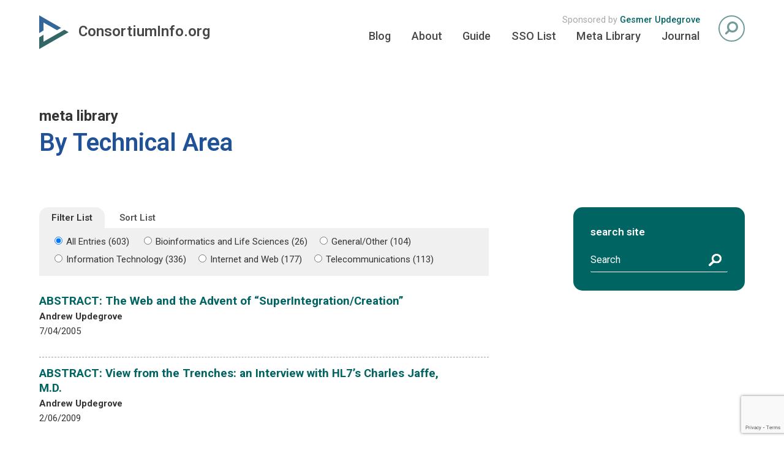

--- FILE ---
content_type: text/html; charset=UTF-8
request_url: https://www.consortiuminfo.org/metalibrary_cat/by-technical-area/page/5/
body_size: 14192
content:


<!DOCTYPE html>
<html lang="en-US">
<head>
	
	<meta name='robots' content='index, follow, max-image-preview:large, max-snippet:-1, max-video-preview:-1' />

	<!-- This site is optimized with the Yoast SEO plugin v22.7 - https://yoast.com/wordpress/plugins/seo/ -->
	<link rel="canonical" href="https://www.consortiuminfo.org/metalibrary_cat/by-technical-area/page/5/" />
	<link rel="prev" href="https://www.consortiuminfo.org/metalibrary_cat/by-technical-area/page/4/" />
	<link rel="next" href="https://www.consortiuminfo.org/metalibrary_cat/by-technical-area/page/6/" />
	<meta property="og:locale" content="en_US" />
	<meta property="og:type" content="article" />
	<meta property="og:title" content="By Technical Area Archives - Page 5 of 62 - ConsortiumInfo.org" />
	<meta property="og:url" content="https://www.consortiuminfo.org/metalibrary_cat/by-technical-area/" />
	<meta property="og:site_name" content="ConsortiumInfo.org" />
	<meta name="twitter:card" content="summary_large_image" />
	<script type="application/ld+json" class="yoast-schema-graph">{"@context":"https://schema.org","@graph":[{"@type":"CollectionPage","@id":"https://www.consortiuminfo.org/metalibrary_cat/by-technical-area/","url":"https://www.consortiuminfo.org/metalibrary_cat/by-technical-area/page/5/","name":"By Technical Area Archives - Page 5 of 62 - ConsortiumInfo.org","isPartOf":{"@id":"https://www.consortiuminfo.org/#website"},"breadcrumb":{"@id":"https://www.consortiuminfo.org/metalibrary_cat/by-technical-area/page/5/#breadcrumb"},"inLanguage":"en-US"},{"@type":"BreadcrumbList","@id":"https://www.consortiuminfo.org/metalibrary_cat/by-technical-area/page/5/#breadcrumb","itemListElement":[{"@type":"ListItem","position":1,"name":"Home","item":"https://www.consortiuminfo.org/"},{"@type":"ListItem","position":2,"name":"By Technical Area"}]},{"@type":"WebSite","@id":"https://www.consortiuminfo.org/#website","url":"https://www.consortiuminfo.org/","name":"ConsortiumInfo.org","description":"Sponsored by &lt;strong&gt;&lt;a href=&quot;https://www.gesmer.com/&quot; target=&quot;_blank&quot;&gt;Gesmer Updegrove&lt;/a&gt;&lt;/strong&gt;","potentialAction":[{"@type":"SearchAction","target":{"@type":"EntryPoint","urlTemplate":"https://www.consortiuminfo.org/?s={search_term_string}"},"query-input":"required name=search_term_string"}],"inLanguage":"en-US"}]}</script>
	<!-- / Yoast SEO plugin. -->


<link rel='dns-prefetch' href='//platform-api.sharethis.com' />
<link rel='dns-prefetch' href='//www.consortiuminfo.org' />
<link rel='dns-prefetch' href='//www.googletagmanager.com' />
<link rel='dns-prefetch' href='//maxcdn.bootstrapcdn.com' />
<link rel="alternate" type="application/rss+xml" title="ConsortiumInfo.org &raquo; Feed" href="https://www.consortiuminfo.org/feed/" />
<link rel="alternate" type="application/rss+xml" title="ConsortiumInfo.org &raquo; Comments Feed" href="https://www.consortiuminfo.org/comments/feed/" />
<link rel="alternate" type="application/rss+xml" title="ConsortiumInfo.org &raquo; By Technical Area Category Feed" href="https://www.consortiuminfo.org/metalibrary_cat/by-technical-area/feed/" />
<script type="text/javascript">
/* <![CDATA[ */
window._wpemojiSettings = {"baseUrl":"https:\/\/s.w.org\/images\/core\/emoji\/15.0.3\/72x72\/","ext":".png","svgUrl":"https:\/\/s.w.org\/images\/core\/emoji\/15.0.3\/svg\/","svgExt":".svg","source":{"concatemoji":"https:\/\/www.consortiuminfo.org\/wp-includes\/js\/wp-emoji-release.min.js?ver=6.5.3"}};
/*! This file is auto-generated */
!function(i,n){var o,s,e;function c(e){try{var t={supportTests:e,timestamp:(new Date).valueOf()};sessionStorage.setItem(o,JSON.stringify(t))}catch(e){}}function p(e,t,n){e.clearRect(0,0,e.canvas.width,e.canvas.height),e.fillText(t,0,0);var t=new Uint32Array(e.getImageData(0,0,e.canvas.width,e.canvas.height).data),r=(e.clearRect(0,0,e.canvas.width,e.canvas.height),e.fillText(n,0,0),new Uint32Array(e.getImageData(0,0,e.canvas.width,e.canvas.height).data));return t.every(function(e,t){return e===r[t]})}function u(e,t,n){switch(t){case"flag":return n(e,"\ud83c\udff3\ufe0f\u200d\u26a7\ufe0f","\ud83c\udff3\ufe0f\u200b\u26a7\ufe0f")?!1:!n(e,"\ud83c\uddfa\ud83c\uddf3","\ud83c\uddfa\u200b\ud83c\uddf3")&&!n(e,"\ud83c\udff4\udb40\udc67\udb40\udc62\udb40\udc65\udb40\udc6e\udb40\udc67\udb40\udc7f","\ud83c\udff4\u200b\udb40\udc67\u200b\udb40\udc62\u200b\udb40\udc65\u200b\udb40\udc6e\u200b\udb40\udc67\u200b\udb40\udc7f");case"emoji":return!n(e,"\ud83d\udc26\u200d\u2b1b","\ud83d\udc26\u200b\u2b1b")}return!1}function f(e,t,n){var r="undefined"!=typeof WorkerGlobalScope&&self instanceof WorkerGlobalScope?new OffscreenCanvas(300,150):i.createElement("canvas"),a=r.getContext("2d",{willReadFrequently:!0}),o=(a.textBaseline="top",a.font="600 32px Arial",{});return e.forEach(function(e){o[e]=t(a,e,n)}),o}function t(e){var t=i.createElement("script");t.src=e,t.defer=!0,i.head.appendChild(t)}"undefined"!=typeof Promise&&(o="wpEmojiSettingsSupports",s=["flag","emoji"],n.supports={everything:!0,everythingExceptFlag:!0},e=new Promise(function(e){i.addEventListener("DOMContentLoaded",e,{once:!0})}),new Promise(function(t){var n=function(){try{var e=JSON.parse(sessionStorage.getItem(o));if("object"==typeof e&&"number"==typeof e.timestamp&&(new Date).valueOf()<e.timestamp+604800&&"object"==typeof e.supportTests)return e.supportTests}catch(e){}return null}();if(!n){if("undefined"!=typeof Worker&&"undefined"!=typeof OffscreenCanvas&&"undefined"!=typeof URL&&URL.createObjectURL&&"undefined"!=typeof Blob)try{var e="postMessage("+f.toString()+"("+[JSON.stringify(s),u.toString(),p.toString()].join(",")+"));",r=new Blob([e],{type:"text/javascript"}),a=new Worker(URL.createObjectURL(r),{name:"wpTestEmojiSupports"});return void(a.onmessage=function(e){c(n=e.data),a.terminate(),t(n)})}catch(e){}c(n=f(s,u,p))}t(n)}).then(function(e){for(var t in e)n.supports[t]=e[t],n.supports.everything=n.supports.everything&&n.supports[t],"flag"!==t&&(n.supports.everythingExceptFlag=n.supports.everythingExceptFlag&&n.supports[t]);n.supports.everythingExceptFlag=n.supports.everythingExceptFlag&&!n.supports.flag,n.DOMReady=!1,n.readyCallback=function(){n.DOMReady=!0}}).then(function(){return e}).then(function(){var e;n.supports.everything||(n.readyCallback(),(e=n.source||{}).concatemoji?t(e.concatemoji):e.wpemoji&&e.twemoji&&(t(e.twemoji),t(e.wpemoji)))}))}((window,document),window._wpemojiSettings);
/* ]]> */
</script>
<style type="text/css">
.archive #nav-above,
					.archive #nav-below,
					.search #nav-above,
					.search #nav-below,
					.blog #nav-below, 
					.blog #nav-above, 
					.navigation.paging-navigation, 
					.navigation.pagination,
					.pagination.paging-pagination, 
					.pagination.pagination, 
					.pagination.loop-pagination, 
					.bicubic-nav-link, 
					#page-nav, 
					.camp-paging, 
					#reposter_nav-pages, 
					.unity-post-pagination, 
					.wordpost_content .nav_post_link { 
						display: none !important; 
					}
					.single-gallery .pagination.gllrpr_pagination {
						display: block !important; 
					}</style>
		
	<style id='wp-emoji-styles-inline-css' type='text/css'>

	img.wp-smiley, img.emoji {
		display: inline !important;
		border: none !important;
		box-shadow: none !important;
		height: 1em !important;
		width: 1em !important;
		margin: 0 0.07em !important;
		vertical-align: -0.1em !important;
		background: none !important;
		padding: 0 !important;
	}
</style>
<style id='wp-block-library-inline-css' type='text/css'>
:root{--wp-admin-theme-color:#007cba;--wp-admin-theme-color--rgb:0,124,186;--wp-admin-theme-color-darker-10:#006ba1;--wp-admin-theme-color-darker-10--rgb:0,107,161;--wp-admin-theme-color-darker-20:#005a87;--wp-admin-theme-color-darker-20--rgb:0,90,135;--wp-admin-border-width-focus:2px;--wp-block-synced-color:#7a00df;--wp-block-synced-color--rgb:122,0,223;--wp-bound-block-color:#9747ff}@media (min-resolution:192dpi){:root{--wp-admin-border-width-focus:1.5px}}.wp-element-button{cursor:pointer}:root{--wp--preset--font-size--normal:16px;--wp--preset--font-size--huge:42px}:root .has-very-light-gray-background-color{background-color:#eee}:root .has-very-dark-gray-background-color{background-color:#313131}:root .has-very-light-gray-color{color:#eee}:root .has-very-dark-gray-color{color:#313131}:root .has-vivid-green-cyan-to-vivid-cyan-blue-gradient-background{background:linear-gradient(135deg,#00d084,#0693e3)}:root .has-purple-crush-gradient-background{background:linear-gradient(135deg,#34e2e4,#4721fb 50%,#ab1dfe)}:root .has-hazy-dawn-gradient-background{background:linear-gradient(135deg,#faaca8,#dad0ec)}:root .has-subdued-olive-gradient-background{background:linear-gradient(135deg,#fafae1,#67a671)}:root .has-atomic-cream-gradient-background{background:linear-gradient(135deg,#fdd79a,#004a59)}:root .has-nightshade-gradient-background{background:linear-gradient(135deg,#330968,#31cdcf)}:root .has-midnight-gradient-background{background:linear-gradient(135deg,#020381,#2874fc)}.has-regular-font-size{font-size:1em}.has-larger-font-size{font-size:2.625em}.has-normal-font-size{font-size:var(--wp--preset--font-size--normal)}.has-huge-font-size{font-size:var(--wp--preset--font-size--huge)}.has-text-align-center{text-align:center}.has-text-align-left{text-align:left}.has-text-align-right{text-align:right}#end-resizable-editor-section{display:none}.aligncenter{clear:both}.items-justified-left{justify-content:flex-start}.items-justified-center{justify-content:center}.items-justified-right{justify-content:flex-end}.items-justified-space-between{justify-content:space-between}.screen-reader-text{border:0;clip:rect(1px,1px,1px,1px);-webkit-clip-path:inset(50%);clip-path:inset(50%);height:1px;margin:-1px;overflow:hidden;padding:0;position:absolute;width:1px;word-wrap:normal!important}.screen-reader-text:focus{background-color:#ddd;clip:auto!important;-webkit-clip-path:none;clip-path:none;color:#444;display:block;font-size:1em;height:auto;left:5px;line-height:normal;padding:15px 23px 14px;text-decoration:none;top:5px;width:auto;z-index:100000}html :where(.has-border-color){border-style:solid}html :where([style*=border-top-color]){border-top-style:solid}html :where([style*=border-right-color]){border-right-style:solid}html :where([style*=border-bottom-color]){border-bottom-style:solid}html :where([style*=border-left-color]){border-left-style:solid}html :where([style*=border-width]){border-style:solid}html :where([style*=border-top-width]){border-top-style:solid}html :where([style*=border-right-width]){border-right-style:solid}html :where([style*=border-bottom-width]){border-bottom-style:solid}html :where([style*=border-left-width]){border-left-style:solid}html :where(img[class*=wp-image-]){height:auto;max-width:100%}:where(figure){margin:0 0 1em}html :where(.is-position-sticky){--wp-admin--admin-bar--position-offset:var(--wp-admin--admin-bar--height,0px)}@media screen and (max-width:600px){html :where(.is-position-sticky){--wp-admin--admin-bar--position-offset:0px}}
</style>
<style id='classic-theme-styles-inline-css' type='text/css'>
/*! This file is auto-generated */
.wp-block-button__link{color:#fff;background-color:#32373c;border-radius:9999px;box-shadow:none;text-decoration:none;padding:calc(.667em + 2px) calc(1.333em + 2px);font-size:1.125em}.wp-block-file__button{background:#32373c;color:#fff;text-decoration:none}
</style>
<link rel='stylesheet' id='share-this-share-buttons-sticky-css' href='https://www.consortiuminfo.org/wp-content/plugins/sharethis-share-buttons/css/mu-style.css?ver=1764108070' type='text/css' media='none' onload='this.media="all"' />
<style id='share-this-share-buttons-sticky-inline-css' type='text/css'>
.st-sticky-share-buttons{ display: none!important; }
</style>
<link rel='stylesheet' id='widgetopts-styles-css' href='https://www.consortiuminfo.org/wp-content/plugins/widget-options/assets/css/widget-options.css?ver=4.0.6' type='text/css' media='none' onload='this.media="all"' />
<link rel='stylesheet' id='sm-style-css' href='https://www.consortiuminfo.org/wp-content/plugins/wp-show-more/wpsm-style.css?ver=6.5.3' type='text/css' media='none' onload='this.media="all"' />
<link rel='stylesheet' id='ppress-frontend-css' href='https://www.consortiuminfo.org/wp-content/plugins/wp-user-avatar/assets/css/frontend.min.css?ver=4.15.8' type='text/css' media='none' onload='this.media="all"' />
<link rel='stylesheet' id='ppress-flatpickr-css' href='https://www.consortiuminfo.org/wp-content/plugins/wp-user-avatar/assets/flatpickr/flatpickr.min.css?ver=4.15.8' type='text/css' media='none' onload='this.media="all"' />
<link rel='stylesheet' id='ppress-select2-css' href='https://www.consortiuminfo.org/wp-content/plugins/wp-user-avatar/assets/select2/select2.min.css?ver=6.5.3' type='text/css' media='none' onload='this.media="all"' />
<link rel='stylesheet' id='parent-style-css' href='https://www.consortiuminfo.org/wp-content/themes/twentyeleven/style.css?ver=6.5.3' type='text/css' media='all' />
<link rel='stylesheet' id='child-style-css' href='https://www.consortiuminfo.org/wp-content/themes/twentyeleven-child/style.css?ver=6.5.3' type='text/css' media='all' />
<link rel='stylesheet' id='child-style-details-css' href='https://www.consortiuminfo.org/wp-content/themes/twentyeleven-child/assets/css/child-style.css?ver=20240304' type='text/css' media='all' />
<link rel='stylesheet' id='mobile-style-css' href='https://www.consortiuminfo.org/wp-content/themes/twentyeleven-child/assets/css/mobile.css?ver=6.5.3' type='text/css' media='all' />
<link rel='stylesheet' id='slick-style-css' href='https://www.consortiuminfo.org/wp-content/themes/twentyeleven-child/assets/css/slick.css?ver=6.5.3' type='text/css' media='all' />
<link rel='stylesheet' id='gb-font-awesome-css' href='https://maxcdn.bootstrapcdn.com/font-awesome/4.7.0/css/font-awesome.min.css?ver=6.5.3' type='text/css' media='none' onload='this.media="all"' />
<link rel='stylesheet' id='twentyeleven-block-style-css' href='https://www.consortiuminfo.org/wp-content/themes/twentyeleven/blocks.css?ver=20230122' type='text/css' media='none' onload='this.media="all"' />
<link rel='stylesheet' id='meks-author-widget-css' href='https://www.consortiuminfo.org/wp-content/plugins/meks-smart-author-widget/css/style.css?ver=1.1.4' type='text/css' media='none' onload='this.media="all"' />
<link rel='stylesheet' id='dashicons-css' href='https://www.consortiuminfo.org/wp-includes/css/dashicons.min.css?ver=6.5.3' type='text/css' media='none' onload='this.media="all"' />
<link rel='stylesheet' id='wp-paginate-css' href='https://www.consortiuminfo.org/wp-content/plugins/wp-paginate/css/wp-paginate.css?ver=2.2.2' type='text/css' media='none' onload='this.media="screen"' />
<script type="text/javascript" src="https://www.consortiuminfo.org/wp-includes/js/jquery/jquery.min.js?ver=3.7.1" id="jquery-core-js"></script>
<script type="text/javascript" src="https://www.consortiuminfo.org/wp-includes/js/jquery/jquery-migrate.min.js?ver=3.4.1" id="jquery-migrate-js"></script>
<script type="text/javascript" src="//platform-api.sharethis.com/js/sharethis.js?ver=2.3.1#property=5e0f1a29e57ba30012e23261&amp;product=sticky-buttons&amp;source=sharethis-share-buttons-wordpress" id="share-this-share-buttons-mu-js"></script>
<script type="text/javascript" src="https://www.consortiuminfo.org/wp-content/plugins/wp-user-avatar/assets/flatpickr/flatpickr.min.js?ver=4.15.8" id="ppress-flatpickr-js"></script>
<script type="text/javascript" src="https://www.consortiuminfo.org/wp-content/plugins/wp-user-avatar/assets/select2/select2.min.js?ver=4.15.8" id="ppress-select2-js"></script>
<script type="text/javascript" src="https://www.consortiuminfo.org/wp-content/themes/twentyeleven-child/assets/js/jquery.min.js?ver=1.0" id="finn-jquery-js"></script>
<script type="text/javascript" src="https://www.consortiuminfo.org/wp-content/themes/twentyeleven-child/assets/js/global.js?ver=1764108072" id="finn-global-js"></script>

<!-- Google tag (gtag.js) snippet added by Site Kit -->

<!-- Google Analytics snippet added by Site Kit -->
<script type="text/javascript" src="https://www.googletagmanager.com/gtag/js?id=G-VLSWZM8MV9" id="google_gtagjs-js" async></script>
<script type="text/javascript" id="google_gtagjs-js-after">
/* <![CDATA[ */
window.dataLayer = window.dataLayer || [];function gtag(){dataLayer.push(arguments);}
gtag("set","linker",{"domains":["www.consortiuminfo.org"]});
gtag("js", new Date());
gtag("set", "developer_id.dZTNiMT", true);
gtag("config", "G-VLSWZM8MV9");
/* ]]> */
</script>

<!-- End Google tag (gtag.js) snippet added by Site Kit -->
<link rel="https://api.w.org/" href="https://www.consortiuminfo.org/wp-json/" /><link rel="EditURI" type="application/rsd+xml" title="RSD" href="https://www.consortiuminfo.org/xmlrpc.php?rsd" />
<meta name="generator" content="WordPress 6.5.3" />
<meta name="generator" content="Site Kit by Google 1.127.0" />		<script>
			( function() {
				window.onpageshow = function( event ) {
					// Defined window.wpforms means that a form exists on a page.
					// If so and back/forward button has been clicked,
					// force reload a page to prevent the submit button state stuck.
					if ( typeof window.wpforms !== 'undefined' && event.persisted ) {
						window.location.reload();
					}
				};
			}() );
		</script>
		<link rel="icon" href="https://www.consortiuminfo.org/wp-content/uploads/2020/05/cropped-consortiumInfo_icon-1-32x32.png" sizes="32x32" />
<link rel="icon" href="https://www.consortiuminfo.org/wp-content/uploads/2020/05/cropped-consortiumInfo_icon-1-192x192.png" sizes="192x192" />
<link rel="apple-touch-icon" href="https://www.consortiuminfo.org/wp-content/uploads/2020/05/cropped-consortiumInfo_icon-1-180x180.png" />
<meta name="msapplication-TileImage" content="https://www.consortiuminfo.org/wp-content/uploads/2020/05/cropped-consortiumInfo_icon-1-270x270.png" />
	
<meta charset="UTF-8" />
<meta name="viewport" content="width=device-width" />

<title>
	By Technical Area Archives - Page 5 of 62 - ConsortiumInfo.orgConsortiumInfo.org | Page 5</title>
<link rel="profile" href="http://gmpg.org/xfn/11" />
<link rel="pingback" href="https://www.consortiuminfo.org/xmlrpc.php">

<meta name='robots' content='index, follow, max-image-preview:large, max-snippet:-1, max-video-preview:-1' />

	<!-- This site is optimized with the Yoast SEO plugin v22.7 - https://yoast.com/wordpress/plugins/seo/ -->
	<link rel="canonical" href="https://www.consortiuminfo.org/metalibrary_cat/by-technical-area/page/5/" />
	<link rel="prev" href="https://www.consortiuminfo.org/metalibrary_cat/by-technical-area/page/4/" />
	<link rel="next" href="https://www.consortiuminfo.org/metalibrary_cat/by-technical-area/page/6/" />
	<meta property="og:locale" content="en_US" />
	<meta property="og:type" content="article" />
	<meta property="og:title" content="By Technical Area Archives - Page 5 of 62 - ConsortiumInfo.org" />
	<meta property="og:url" content="https://www.consortiuminfo.org/metalibrary_cat/by-technical-area/" />
	<meta property="og:site_name" content="ConsortiumInfo.org" />
	<meta name="twitter:card" content="summary_large_image" />
	<script type="application/ld+json" class="yoast-schema-graph">{"@context":"https://schema.org","@graph":[{"@type":"CollectionPage","@id":"https://www.consortiuminfo.org/metalibrary_cat/by-technical-area/","url":"https://www.consortiuminfo.org/metalibrary_cat/by-technical-area/page/5/","name":"By Technical Area Archives - Page 5 of 62 - ConsortiumInfo.org","isPartOf":{"@id":"https://www.consortiuminfo.org/#website"},"breadcrumb":{"@id":"https://www.consortiuminfo.org/metalibrary_cat/by-technical-area/page/5/#breadcrumb"},"inLanguage":"en-US"},{"@type":"BreadcrumbList","@id":"https://www.consortiuminfo.org/metalibrary_cat/by-technical-area/page/5/#breadcrumb","itemListElement":[{"@type":"ListItem","position":1,"name":"Home","item":"https://www.consortiuminfo.org/"},{"@type":"ListItem","position":2,"name":"By Technical Area"}]},{"@type":"WebSite","@id":"https://www.consortiuminfo.org/#website","url":"https://www.consortiuminfo.org/","name":"ConsortiumInfo.org","description":"Sponsored by &lt;strong&gt;&lt;a href=&quot;https://www.gesmer.com/&quot; target=&quot;_blank&quot;&gt;Gesmer Updegrove&lt;/a&gt;&lt;/strong&gt;","potentialAction":[{"@type":"SearchAction","target":{"@type":"EntryPoint","urlTemplate":"https://www.consortiuminfo.org/?s={search_term_string}"},"query-input":"required name=search_term_string"}],"inLanguage":"en-US"}]}</script>
	<!-- / Yoast SEO plugin. -->


<link rel='dns-prefetch' href='//platform-api.sharethis.com' />
<link rel='dns-prefetch' href='//www.consortiuminfo.org' />
<link rel='dns-prefetch' href='//www.googletagmanager.com' />
<link rel='dns-prefetch' href='//maxcdn.bootstrapcdn.com' />
<link rel="alternate" type="application/rss+xml" title="ConsortiumInfo.org &raquo; Feed" href="https://www.consortiuminfo.org/feed/" />
<link rel="alternate" type="application/rss+xml" title="ConsortiumInfo.org &raquo; Comments Feed" href="https://www.consortiuminfo.org/comments/feed/" />
<link rel="alternate" type="application/rss+xml" title="ConsortiumInfo.org &raquo; By Technical Area Category Feed" href="https://www.consortiuminfo.org/metalibrary_cat/by-technical-area/feed/" />
<style type="text/css">
.archive #nav-above,
					.archive #nav-below,
					.search #nav-above,
					.search #nav-below,
					.blog #nav-below, 
					.blog #nav-above, 
					.navigation.paging-navigation, 
					.navigation.pagination,
					.pagination.paging-pagination, 
					.pagination.pagination, 
					.pagination.loop-pagination, 
					.bicubic-nav-link, 
					#page-nav, 
					.camp-paging, 
					#reposter_nav-pages, 
					.unity-post-pagination, 
					.wordpost_content .nav_post_link { 
						display: none !important; 
					}
					.single-gallery .pagination.gllrpr_pagination {
						display: block !important; 
					}</style>
		
	<link rel="https://api.w.org/" href="https://www.consortiuminfo.org/wp-json/" /><link rel="EditURI" type="application/rsd+xml" title="RSD" href="https://www.consortiuminfo.org/xmlrpc.php?rsd" />
<meta name="generator" content="WordPress 6.5.3" />
<meta name="generator" content="Site Kit by Google 1.127.0" />		<script>
			( function() {
				window.onpageshow = function( event ) {
					// Defined window.wpforms means that a form exists on a page.
					// If so and back/forward button has been clicked,
					// force reload a page to prevent the submit button state stuck.
					if ( typeof window.wpforms !== 'undefined' && event.persisted ) {
						window.location.reload();
					}
				};
			}() );
		</script>
		<link rel="icon" href="https://www.consortiuminfo.org/wp-content/uploads/2020/05/cropped-consortiumInfo_icon-1-32x32.png" sizes="32x32" />
<link rel="icon" href="https://www.consortiuminfo.org/wp-content/uploads/2020/05/cropped-consortiumInfo_icon-1-192x192.png" sizes="192x192" />
<link rel="apple-touch-icon" href="https://www.consortiuminfo.org/wp-content/uploads/2020/05/cropped-consortiumInfo_icon-1-180x180.png" />
<meta name="msapplication-TileImage" content="https://www.consortiuminfo.org/wp-content/uploads/2020/05/cropped-consortiumInfo_icon-1-270x270.png" />
</head>

<body class="archive paged tax-metalibrary_cat term-by-technical-area term-8 wp-embed-responsive paged-5 two-column right-sidebar">
<div class="skip-link"><a class="assistive-text" href="#content">Skip to primary content</a></div><div class="skip-link"><a class="assistive-text" href="#secondary">Skip to secondary content</a></div>

<div id="siteContainer" class="archive paged tax-metalibrary_cat term-by-technical-area term-8 wp-embed-responsive paged-5 two-column right-sidebar" >
	
	
<header id="masthead">
	<div class="siteCenter">
		<div class="flexbox">
	
			<div id="logo">
				<a href="https://www.consortiuminfo.org" title="ConsortiumInfo.org">
					ConsortiumInfo.org				</a>
			</div>
		
			<div id="mobileMenuToggle">
				<span><i class="fa fa-bars"></i></span>
			</div>
	
	
			<!-- Main Navigation -->
			<div class="mainNavWrapper">
				<span class="searchToggle" aria-label="Search Site"><i class="fa fa-search fa-flip-horizontal"><strong>Search</strong></i></span>
				
				<div>
					<span class="tagline">Sponsored by <strong><a href="https://www.gesmer.com/" target="_blank">Gesmer Updegrove</a></strong></span>
					<div>
						<div class="menu-main-menu-container"><ul id="menu-main-menu" class="menu"><li id="menu-item-9625" class="menu-item menu-item-type-post_type menu-item-object-page current_page_parent menu-item-9625"><a href="https://www.consortiuminfo.org/blog/">Blog</a></li>
<li id="menu-item-9626" class="menu-item menu-item-type-post_type menu-item-object-page menu-item-9626"><a href="https://www.consortiuminfo.org/about/">About</a></li>
<li id="menu-item-9622" class="menu-item menu-item-type-post_type menu-item-object-page menu-item-9622"><a href="https://www.consortiuminfo.org/guide/">Guide</a></li>
<li id="menu-item-9621" class="menu-item menu-item-type-post_type menu-item-object-page menu-item-9621"><a href="https://www.consortiuminfo.org/sso-list/">SSO List</a></li>
<li id="menu-item-9623" class="menu-item menu-item-type-post_type menu-item-object-page menu-item-9623"><a href="https://www.consortiuminfo.org/metalibrary/">Meta Library</a></li>
<li id="menu-item-9624" class="menu-item menu-item-type-post_type menu-item-object-page menu-item-9624"><a href="https://www.consortiuminfo.org/journal/">Journal</a></li>
</ul></div>					</div>
				</div>
				
				<div class="mobileOnly searchWrapper">
						<form method="get" id="searchform" action="https://www.consortiuminfo.org/">
		<label for="s" class="assistive-text">Search</label>
		<input type="text" class="field" name="s" id="s" placeholder="Search" />
		<input type="submit" class="submit" name="submit" id="searchsubmit" value="Search" />
	</form>
				</div>
				
			</div>
		</div> <!-- /flexbox -->
	</div> <!-- /siteCenter -->
</header>




<!-- Hero Banner -->
<div id="hero" class="clear-background">
	<div>
		<div class="flexbox">
			<strong class="small">meta library</strong><h1>By Technical Area</h1>		</div>
	</div>
</div>


<div class="siteCenter">
	<div id="content" class="split">

		<div class="column">
			
						<div id="filterWrapper">
				<div class="tabs">
					<div class="active"><span data-target-tab="option-filter">Filter List</span></div>
					<div><span data-target-tab="option-sort">Sort List</span></div>
				</div>
				<form action="" method="post">
					<div id="option-filter" class="optionsWrapper">
						<ol>
							<li>
								<input type="radio" id="filter_8" name="category" value="8" checked><label for="viewAll">All Entries&nbsp;(603)</label>							</li>

							
							<li><input type="radio" id="filter_320" name="category" value="bioinformatics-and-life-sciences" ><label for="filter_320">Bioinformatics and Life Sciences&nbsp;(26)</label></li><li><input type="radio" id="filter_9" name="category" value="general-other" ><label for="filter_9">General/Other&nbsp;(104)</label></li><li><input type="radio" id="filter_16" name="category" value="information-technology" ><label for="filter_16">Information Technology&nbsp;(336)</label></li><li><input type="radio" id="filter_29" name="category" value="internet-and-web" ><label for="filter_29">Internet and Web&nbsp;(177)</label></li><li><input type="radio" id="filter_59" name="category" value="telecommunications" ><label for="filter_59">Telecommunications&nbsp;(113)</label></li>						</ol>
					</div>
					

					<div id="option-sort" class="optionsWrapper ">
						<ul>
							<li>
								<input type="radio" id="title" name="sort" value="title" checked>
								<label for="title">By Title</label>
							</li>	
							<li>
								<input type="radio" id="date" name="sort" value="date"  >
								<label for="date">By Date</label>
							</li>
						</ul>
					</div>


					
					<div class="formBottom">
						<input type="submit" value="Go" />
					</div>
				</form>
				
			</div> <!-- /filterWrapper -->
						
			




									
						
									
					<article id="post-985" class="post-985 metalibrary type-metalibrary status-publish hentry metalibrary_cat-by-technical-area metalibrary_cat-future metalibrary_cat-general-other-structures-types-models metalibrary_cat-internet-and-web metalibrary_cat-perspectives-viewpoints metalibrary_cat-structures-types-models">
						<a href="https://www.consortiuminfo.org/metalibrary/the-web-and-the-advent-of-superintegration-creation/" class="entry-title small">ABSTRACT: The Web and the Advent of &#8220;SuperIntegration/Creation&#8221;</a><br />

						<strong>Andrew Updegrove</strong><br />						7/04/2005<br />
					</article>
		
						
									
					<article id="post-1702" class="post-1702 metalibrary type-metalibrary status-publish hentry metalibrary_cat-benefits-to metalibrary_cat-best-practices-participation metalibrary_cat-best-practices metalibrary_cat-bioinformatics-and-life-sciences metalibrary_cat-by-technical-area metalibrary_cat-future metalibrary_cat-general-other-government metalibrary_cat-general-other metalibrary_cat-government metalibrary_cat-legislation-and-regulation metalibrary_cat-north-america metalibrary_cat-participation metalibrary_cat-participation-by-agencies metalibrary_cat-perspectives-viewpoints metalibrary_cat-privacy metalibrary_cat-process-of-standard-setting metalibrary_cat-regional-national metalibrary_cat-safety metalibrary_cat-security metalibrary_cat-standards-society metalibrary_cat-strategy">
						<a href="https://www.consortiuminfo.org/metalibrary/view-from-the-trenches-an-interview-with-hl7s-charles-jaffe-m-d/" class="entry-title small">ABSTRACT: View from the Trenches: an Interview with HL7&#8217;s Charles Jaffe, M.D.</a><br />

						<strong>Andrew Updegrove</strong><br />						2/06/2009<br />
					</article>
		
						
									
					<article id="post-467" class="post-467 metalibrary type-metalibrary status-publish hentry metalibrary_cat-by-technical-area metalibrary_cat-internet-and-web">
						<a href="https://www.consortiuminfo.org/metalibrary/who-should-govern-the-internet/" class="entry-title small">ABSTRACT: WHO SHOULD GOVERN THE INTERNET?</a><br />

						<strong>Andrew Updegrove</strong><br />						1/01/2005<br />
					</article>
		
						
									
					<article id="post-501" class="post-501 metalibrary type-metalibrary status-publish hentry metalibrary_cat-by-technical-area metalibrary_cat-general-other-perspectives-viewpoints metalibrary_cat-information-technology metalibrary_cat-perspectives-viewpoints">
						<a href="https://www.consortiuminfo.org/metalibrary/wireless-whos-on-first/" class="entry-title small">ABSTRACT: WIRELESS (WHO&#8217;S ON FIRST?)</a><br />

						<strong>Andrew  Updegrove</strong><br />						1/01/2005<br />
					</article>
		
						
									
					<article id="post-1018" class="post-1018 metalibrary type-metalibrary status-publish hentry metalibrary_cat-benefits-to metalibrary_cat-by-technical-area metalibrary_cat-general-other-open-source metalibrary_cat-information-technology metalibrary_cat-internet-and-web metalibrary_cat-open-source metalibrary_cat-standards-society">
						<a href="https://www.consortiuminfo.org/metalibrary/xml-and-its-many-children-bringing-order-to-a-digital-world/" class="entry-title small">ABSTRACT: XML and its Many Children: Bringing Order to a Digital World</a><br />

						<strong>Andrew Updegrove</strong><br />						12/23/2009<br />
					</article>
		
						
									
					<article id="post-1103" class="post-1103 metalibrary type-metalibrary status-publish hentry metalibrary_cat-benefits-to metalibrary_cat-best-practices-participation metalibrary_cat-best-practices metalibrary_cat-by-technical-area metalibrary_cat-case-studies metalibrary_cat-future metalibrary_cat-general-other-process-of-standard-setting metalibrary_cat-general-other metalibrary_cat-general-other-participation metalibrary_cat-governance metalibrary_cat-participation metalibrary_cat-perspectives-viewpoints metalibrary_cat-process-of-standard-setting metalibrary_cat-standards-society metalibrary_cat-strategy metalibrary_cat-technical-process metalibrary_cat-theory-and-practice">
						<a href="https://www.consortiuminfo.org/metalibrary/adapting-standards-to-facilitate-the-transition-from-situational-model-to-reference-model/" class="entry-title small">Adapting Standards to Facilitate the Transition from Situational Model to Reference Model</a><br />

						<strong>Christian Janiesch and Armin Stein</strong><br />						2/22/2008<br />
					</article>
		
						
									
					<article id="post-1646" class="post-1646 metalibrary type-metalibrary status-publish hentry metalibrary_cat-best-practices metalibrary_cat-best-practices-participation metalibrary_cat-by-technical-area metalibrary_cat-general-other-open-source metalibrary_cat-general-other-process-of-standard-setting metalibrary_cat-general-other metalibrary_cat-open-source metalibrary_cat-participation metalibrary_cat-process-of-standard-setting metalibrary_cat-value-proposition">
						<a href="https://www.consortiuminfo.org/metalibrary/addressing-the-limitations-of-open-standards/" class="entry-title small">Addressing the Limitations of Open Standards</a><br />

						<strong>Brian Kelly, Marieke Guy and Alastiar Dunning</strong><br />						12/02/2008<br />
					</article>
		
						
									
					<article id="post-1124" class="post-1124 metalibrary type-metalibrary status-publish hentry metalibrary_cat-by-technical-area metalibrary_cat-economics metalibrary_cat-information-technology metalibrary_cat-internet-and-web metalibrary_cat-markets metalibrary_cat-societal-benefits">
						<a href="https://www.consortiuminfo.org/metalibrary/adoption-delay-in-a-standards-war/" class="entry-title small">Adoption Delay in a Standards War</a><br />

						<strong>Marc Rysman</strong><br />						3/02/2008<br />
					</article>
		
						
									
					<article id="post-584" class="post-584 metalibrary type-metalibrary status-publish hentry metalibrary_cat-by-technical-area metalibrary_cat-general-other">
						<a href="https://www.consortiuminfo.org/metalibrary/adoption-of-technology-standards-in-supply-chains-a-case-of-adopting-rosettanet-standards/" class="entry-title small">ADOPTION OF TECHNOLOGY STANDARDS IN SUPPLY CHAINS: A CASE OF ADOPTING ROSETTANET STANDARDS</a><br />

						<strong>Matthew L Nelson and Michael J Shaw</strong><br />						1/01/2005<br />
					</article>
		
						
									
					<article id="post-1276" class="post-1276 metalibrary type-metalibrary status-publish hentry metalibrary_cat-best-practices-participation metalibrary_cat-best-practices metalibrary_cat-by-technical-area metalibrary_cat-case-studies metalibrary_cat-environment metalibrary_cat-general-other-specific-organizations metalibrary_cat-general-other metalibrary_cat-government metalibrary_cat-legislation-and-regulation metalibrary_cat-participation metalibrary_cat-process-of-standard-setting metalibrary_cat-social-responsibility metalibrary_cat-specific-organizations metalibrary_cat-standards-society metalibrary_cat-technical-process metalibrary_cat-theory-and-practice">
						<a href="https://www.consortiuminfo.org/metalibrary/adoption-of-voluntary-environmental-standards-the-role-of-signaling-and-intrinsic-benefits-in-the-diffusion-of-the-leed-green-building-standards/" class="entry-title small">Adoption of Voluntary Environmental Standards: The Role of Signaling and Intrinsic Benefits in the Diffusion of the Leed Green Building Standards</a><br />

						<strong>Charles J. Corbett and Suresh Muthulingam</strong><br />						5/23/2008<br />
					</article>
		
				<div class="navigation"><ol class="wp-paginate font-inherit"><li><a href="https://www.consortiuminfo.org/metalibrary_cat/by-technical-area/page/4" class="prev" aria-label="Go to previous page">&laquo;</a></li><li><a href='https://www.consortiuminfo.org/metalibrary_cat/by-technical-area/' title='1' aria-label='Go to page 1' class='page'>1</a></li><li><a href='https://www.consortiuminfo.org/metalibrary_cat/by-technical-area/page/2/' title='2' aria-label='Go to page 2' class='page'>2</a></li><li><a href='https://www.consortiuminfo.org/metalibrary_cat/by-technical-area/page/3/' title='3' aria-label='Go to page 3' class='page'>3</a></li><li><a href='https://www.consortiuminfo.org/metalibrary_cat/by-technical-area/page/4/' title='4' aria-label='Go to page 4' class='page'>4</a></li><li><span class='page current'>5</span></li><li><a href='https://www.consortiuminfo.org/metalibrary_cat/by-technical-area/page/6/' title='6' aria-label='Go to page 6' class='page'>6</a></li><li><a href='https://www.consortiuminfo.org/metalibrary_cat/by-technical-area/page/7/' title='7' aria-label='Go to page 7' class='page'>7</a></li><li><a href='https://www.consortiuminfo.org/metalibrary_cat/by-technical-area/page/8/' title='8' aria-label='Go to page 8' class='page'>8</a></li><li><span class='gap'>...</span></li><li><a href='https://www.consortiuminfo.org/metalibrary_cat/by-technical-area/page/62' title='62' aria-label='Go to page 62' class='page'>62</a></li><li><a href="https://www.consortiuminfo.org/metalibrary_cat/by-technical-area/page/6" class="next" aria-label="Go to next page">Next &raquo;</a></li></ol></div>		
							<nav id="nav-below">
				<h3 class="assistive-text">Post navigation</h3>
				<div class="nav-previous"><a href="https://www.consortiuminfo.org/metalibrary_cat/by-technical-area/page/6/" ><span class="meta-nav">&larr;</span> Older posts</a></div>
				<div class="nav-next"><a href="https://www.consortiuminfo.org/metalibrary_cat/by-technical-area/page/4/" >Newer posts <span class="meta-nav">&rarr;</span></a></div>
			</nav><!-- #nav-above -->
					
					</div> <!-- /column -->


		<div class="column">
			<aside id="search-2" class="widget widget_search"><h3 class="widget-title">Search Site</h3>	<form method="get" id="searchform" action="https://www.consortiuminfo.org/">
		<label for="s" class="assistive-text">Search</label>
		<input type="text" class="field" name="s" id="s" placeholder="Search" />
		<input type="submit" class="submit" name="submit" id="searchsubmit" value="Search" />
	</form>
</aside>		</div>

	</div><!-- #content -->


</div> <!-- /siteCenter -->

<div id="footerWrapper">

	
	<aside id="wpforms-widget-4" class="widget wpforms-widget"><h3 class="widget-title">Newsletter Signup Form</h3><div class="wpforms-container wpforms-container-full" id="wpforms-9662"><form id="wpforms-form-9662" class="wpforms-validate wpforms-form" data-formid="9662" method="post" enctype="multipart/form-data" action="/metalibrary_cat/by-technical-area/page/5/" data-token="fb0e7e0c192fcf8c8fa3ceea9f04737f" data-token-time="1764217728"><div class="wpforms-head-container"><div class="wpforms-description">Subscribe to<br />the standards blog</div></div><noscript class="wpforms-error-noscript">Please enable JavaScript in your browser to complete this form.</noscript><div class="wpforms-field-container"><div id="wpforms-9662-field_2-container" class="wpforms-field wpforms-field-name" data-field-id="2"><label class="wpforms-field-label wpforms-label-hide" for="wpforms-9662-field_2">Name <span class="wpforms-required-label">*</span></label><div class="wpforms-field-row wpforms-field-large"><div class="wpforms-field-row-block wpforms-first wpforms-one-half"><input type="text" id="wpforms-9662-field_2" class="wpforms-field-name-first wpforms-field-required" name="wpforms[fields][2][first]" placeholder="First" required><label for="wpforms-9662-field_2" class="wpforms-field-sublabel after wpforms-sublabel-hide">First</label></div><div class="wpforms-field-row-block wpforms-one-half"><input type="text" id="wpforms-9662-field_2-last" class="wpforms-field-name-last wpforms-field-required" name="wpforms[fields][2][last]" placeholder="Last" required><label for="wpforms-9662-field_2-last" class="wpforms-field-sublabel after wpforms-sublabel-hide">Last</label></div></div></div><div id="wpforms-9662-field_1-container" class="wpforms-field wpforms-field-email" data-field-id="1"><label class="wpforms-field-label wpforms-label-hide" for="wpforms-9662-field_1">Email <span class="wpforms-required-label">*</span></label><input type="email" id="wpforms-9662-field_1" class="wpforms-field-medium wpforms-field-required" name="wpforms[fields][1]" placeholder="Email" spellcheck="false" required></div></div><!-- .wpforms-field-container --><div class="wpforms-field wpforms-field-hp"><label for="wpforms-9662-field-hp" class="wpforms-field-label">Message</label><input type="text" name="wpforms[hp]" id="wpforms-9662-field-hp" class="wpforms-field-medium"></div><div class="wpforms-recaptcha-container wpforms-is-recaptcha wpforms-is-recaptcha-type-v3" ><input type="hidden" name="wpforms[recaptcha]" value=""></div><div class="wpforms-submit-container" ><input type="hidden" name="wpforms[id]" value="9662"><input type="hidden" name="page_title" value="Categories  By Technical Area"><input type="hidden" name="page_url" value="https://www.consortiuminfo.org/metalibrary_cat/by-technical-area/page/5/"><button type="submit" name="wpforms[submit]" id="wpforms-submit-9662" class="wpforms-submit" data-alt-text="Sending..." data-submit-text="Sign Up" aria-live="assertive" value="wpforms-submit">Sign Up</button></div></form></div>  <!-- .wpforms-container --></aside>

	
	
	<footer id="siteFooter">
		<div class="siteCenter">
			<div class="flexbox">
				<div class="parentLogo">
					<a href="https://www.gesmer.com/" target="_blank" title="Gesmer Updegrove">
						<img src="https://www.consortiuminfo.org/wp-content/themes/twentyeleven-child/assets/images/logo-gesmer.svg" alt="Gesmer Updegrove" />
					</a>
				</div>
				
				<div class="menu-footer-menu-container"><ul id="menu-footer-menu" class="menu"><li id="menu-item-9638" class="menu-item menu-item-type-post_type menu-item-object-page menu-item-privacy-policy menu-item-9638"><a rel="privacy-policy" href="https://www.consortiuminfo.org/terms-of-use/">Terms of Use and Privacy Policy</a></li>
<li id="menu-item-9637" class="menu-item menu-item-type-post_type menu-item-object-page menu-item-9637"><a href="https://www.consortiuminfo.org/contact/">Contact</a></li>
<li id="menu-item-9635" class="menu-item menu-item-type-post_type menu-item-object-page menu-item-9635"><a href="https://www.consortiuminfo.org/sitemap/">Sitemap</a></li>
</ul></div>			</div> <!-- /flexbox -->

			
						
			
		</div> <!-- /siteCenter -->
	</footer>
	
</div> <!-- /footerWrapper -->

<div id="globalSearchOverlay">
	<span class="close"><i class="fa fa-times"></i></span>
	<div class="flexbox">
			<form method="get" id="searchform" action="https://www.consortiuminfo.org/">
		<label for="s" class="assistive-text">Search</label>
		<input type="text" class="field" name="s" id="s" placeholder="Search" />
		<input type="submit" class="submit" name="submit" id="searchsubmit" value="Search" />
	</form>
	</div>
</div> <!-- /searchOverlay -->


	
</div> <!-- #siteContainer -->

 
		<!-- GA Google Analytics @ https://m0n.co/ga -->
		<script>
			(function(i,s,o,g,r,a,m){i['GoogleAnalyticsObject']=r;i[r]=i[r]||function(){
			(i[r].q=i[r].q||[]).push(arguments)},i[r].l=1*new Date();a=s.createElement(o),
			m=s.getElementsByTagName(o)[0];a.async=1;a.src=g;m.parentNode.insertBefore(a,m)
			})(window,document,'script','https://www.google-analytics.com/analytics.js','ga');
			ga('create', 'UA-13076471-1', 'auto');
			ga('send', 'pageview');
		</script>

	<style id='global-styles-inline-css' type='text/css'>
body{--wp--preset--color--black: #000;--wp--preset--color--cyan-bluish-gray: #abb8c3;--wp--preset--color--white: #fff;--wp--preset--color--pale-pink: #f78da7;--wp--preset--color--vivid-red: #cf2e2e;--wp--preset--color--luminous-vivid-orange: #ff6900;--wp--preset--color--luminous-vivid-amber: #fcb900;--wp--preset--color--light-green-cyan: #7bdcb5;--wp--preset--color--vivid-green-cyan: #00d084;--wp--preset--color--pale-cyan-blue: #8ed1fc;--wp--preset--color--vivid-cyan-blue: #0693e3;--wp--preset--color--vivid-purple: #9b51e0;--wp--preset--color--blue: #1982d1;--wp--preset--color--dark-gray: #373737;--wp--preset--color--medium-gray: #666;--wp--preset--color--light-gray: #e2e2e2;--wp--preset--gradient--vivid-cyan-blue-to-vivid-purple: linear-gradient(135deg,rgba(6,147,227,1) 0%,rgb(155,81,224) 100%);--wp--preset--gradient--light-green-cyan-to-vivid-green-cyan: linear-gradient(135deg,rgb(122,220,180) 0%,rgb(0,208,130) 100%);--wp--preset--gradient--luminous-vivid-amber-to-luminous-vivid-orange: linear-gradient(135deg,rgba(252,185,0,1) 0%,rgba(255,105,0,1) 100%);--wp--preset--gradient--luminous-vivid-orange-to-vivid-red: linear-gradient(135deg,rgba(255,105,0,1) 0%,rgb(207,46,46) 100%);--wp--preset--gradient--very-light-gray-to-cyan-bluish-gray: linear-gradient(135deg,rgb(238,238,238) 0%,rgb(169,184,195) 100%);--wp--preset--gradient--cool-to-warm-spectrum: linear-gradient(135deg,rgb(74,234,220) 0%,rgb(151,120,209) 20%,rgb(207,42,186) 40%,rgb(238,44,130) 60%,rgb(251,105,98) 80%,rgb(254,248,76) 100%);--wp--preset--gradient--blush-light-purple: linear-gradient(135deg,rgb(255,206,236) 0%,rgb(152,150,240) 100%);--wp--preset--gradient--blush-bordeaux: linear-gradient(135deg,rgb(254,205,165) 0%,rgb(254,45,45) 50%,rgb(107,0,62) 100%);--wp--preset--gradient--luminous-dusk: linear-gradient(135deg,rgb(255,203,112) 0%,rgb(199,81,192) 50%,rgb(65,88,208) 100%);--wp--preset--gradient--pale-ocean: linear-gradient(135deg,rgb(255,245,203) 0%,rgb(182,227,212) 50%,rgb(51,167,181) 100%);--wp--preset--gradient--electric-grass: linear-gradient(135deg,rgb(202,248,128) 0%,rgb(113,206,126) 100%);--wp--preset--gradient--midnight: linear-gradient(135deg,rgb(2,3,129) 0%,rgb(40,116,252) 100%);--wp--preset--font-size--small: 13px;--wp--preset--font-size--medium: 20px;--wp--preset--font-size--large: 36px;--wp--preset--font-size--x-large: 42px;--wp--preset--spacing--20: 0.44rem;--wp--preset--spacing--30: 0.67rem;--wp--preset--spacing--40: 1rem;--wp--preset--spacing--50: 1.5rem;--wp--preset--spacing--60: 2.25rem;--wp--preset--spacing--70: 3.38rem;--wp--preset--spacing--80: 5.06rem;--wp--preset--shadow--natural: 6px 6px 9px rgba(0, 0, 0, 0.2);--wp--preset--shadow--deep: 12px 12px 50px rgba(0, 0, 0, 0.4);--wp--preset--shadow--sharp: 6px 6px 0px rgba(0, 0, 0, 0.2);--wp--preset--shadow--outlined: 6px 6px 0px -3px rgba(255, 255, 255, 1), 6px 6px rgba(0, 0, 0, 1);--wp--preset--shadow--crisp: 6px 6px 0px rgba(0, 0, 0, 1);}:where(.is-layout-flex){gap: 0.5em;}:where(.is-layout-grid){gap: 0.5em;}body .is-layout-flex{display: flex;}body .is-layout-flex{flex-wrap: wrap;align-items: center;}body .is-layout-flex > *{margin: 0;}body .is-layout-grid{display: grid;}body .is-layout-grid > *{margin: 0;}:where(.wp-block-columns.is-layout-flex){gap: 2em;}:where(.wp-block-columns.is-layout-grid){gap: 2em;}:where(.wp-block-post-template.is-layout-flex){gap: 1.25em;}:where(.wp-block-post-template.is-layout-grid){gap: 1.25em;}.has-black-color{color: var(--wp--preset--color--black) !important;}.has-cyan-bluish-gray-color{color: var(--wp--preset--color--cyan-bluish-gray) !important;}.has-white-color{color: var(--wp--preset--color--white) !important;}.has-pale-pink-color{color: var(--wp--preset--color--pale-pink) !important;}.has-vivid-red-color{color: var(--wp--preset--color--vivid-red) !important;}.has-luminous-vivid-orange-color{color: var(--wp--preset--color--luminous-vivid-orange) !important;}.has-luminous-vivid-amber-color{color: var(--wp--preset--color--luminous-vivid-amber) !important;}.has-light-green-cyan-color{color: var(--wp--preset--color--light-green-cyan) !important;}.has-vivid-green-cyan-color{color: var(--wp--preset--color--vivid-green-cyan) !important;}.has-pale-cyan-blue-color{color: var(--wp--preset--color--pale-cyan-blue) !important;}.has-vivid-cyan-blue-color{color: var(--wp--preset--color--vivid-cyan-blue) !important;}.has-vivid-purple-color{color: var(--wp--preset--color--vivid-purple) !important;}.has-black-background-color{background-color: var(--wp--preset--color--black) !important;}.has-cyan-bluish-gray-background-color{background-color: var(--wp--preset--color--cyan-bluish-gray) !important;}.has-white-background-color{background-color: var(--wp--preset--color--white) !important;}.has-pale-pink-background-color{background-color: var(--wp--preset--color--pale-pink) !important;}.has-vivid-red-background-color{background-color: var(--wp--preset--color--vivid-red) !important;}.has-luminous-vivid-orange-background-color{background-color: var(--wp--preset--color--luminous-vivid-orange) !important;}.has-luminous-vivid-amber-background-color{background-color: var(--wp--preset--color--luminous-vivid-amber) !important;}.has-light-green-cyan-background-color{background-color: var(--wp--preset--color--light-green-cyan) !important;}.has-vivid-green-cyan-background-color{background-color: var(--wp--preset--color--vivid-green-cyan) !important;}.has-pale-cyan-blue-background-color{background-color: var(--wp--preset--color--pale-cyan-blue) !important;}.has-vivid-cyan-blue-background-color{background-color: var(--wp--preset--color--vivid-cyan-blue) !important;}.has-vivid-purple-background-color{background-color: var(--wp--preset--color--vivid-purple) !important;}.has-black-border-color{border-color: var(--wp--preset--color--black) !important;}.has-cyan-bluish-gray-border-color{border-color: var(--wp--preset--color--cyan-bluish-gray) !important;}.has-white-border-color{border-color: var(--wp--preset--color--white) !important;}.has-pale-pink-border-color{border-color: var(--wp--preset--color--pale-pink) !important;}.has-vivid-red-border-color{border-color: var(--wp--preset--color--vivid-red) !important;}.has-luminous-vivid-orange-border-color{border-color: var(--wp--preset--color--luminous-vivid-orange) !important;}.has-luminous-vivid-amber-border-color{border-color: var(--wp--preset--color--luminous-vivid-amber) !important;}.has-light-green-cyan-border-color{border-color: var(--wp--preset--color--light-green-cyan) !important;}.has-vivid-green-cyan-border-color{border-color: var(--wp--preset--color--vivid-green-cyan) !important;}.has-pale-cyan-blue-border-color{border-color: var(--wp--preset--color--pale-cyan-blue) !important;}.has-vivid-cyan-blue-border-color{border-color: var(--wp--preset--color--vivid-cyan-blue) !important;}.has-vivid-purple-border-color{border-color: var(--wp--preset--color--vivid-purple) !important;}.has-vivid-cyan-blue-to-vivid-purple-gradient-background{background: var(--wp--preset--gradient--vivid-cyan-blue-to-vivid-purple) !important;}.has-light-green-cyan-to-vivid-green-cyan-gradient-background{background: var(--wp--preset--gradient--light-green-cyan-to-vivid-green-cyan) !important;}.has-luminous-vivid-amber-to-luminous-vivid-orange-gradient-background{background: var(--wp--preset--gradient--luminous-vivid-amber-to-luminous-vivid-orange) !important;}.has-luminous-vivid-orange-to-vivid-red-gradient-background{background: var(--wp--preset--gradient--luminous-vivid-orange-to-vivid-red) !important;}.has-very-light-gray-to-cyan-bluish-gray-gradient-background{background: var(--wp--preset--gradient--very-light-gray-to-cyan-bluish-gray) !important;}.has-cool-to-warm-spectrum-gradient-background{background: var(--wp--preset--gradient--cool-to-warm-spectrum) !important;}.has-blush-light-purple-gradient-background{background: var(--wp--preset--gradient--blush-light-purple) !important;}.has-blush-bordeaux-gradient-background{background: var(--wp--preset--gradient--blush-bordeaux) !important;}.has-luminous-dusk-gradient-background{background: var(--wp--preset--gradient--luminous-dusk) !important;}.has-pale-ocean-gradient-background{background: var(--wp--preset--gradient--pale-ocean) !important;}.has-electric-grass-gradient-background{background: var(--wp--preset--gradient--electric-grass) !important;}.has-midnight-gradient-background{background: var(--wp--preset--gradient--midnight) !important;}.has-small-font-size{font-size: var(--wp--preset--font-size--small) !important;}.has-medium-font-size{font-size: var(--wp--preset--font-size--medium) !important;}.has-large-font-size{font-size: var(--wp--preset--font-size--large) !important;}.has-x-large-font-size{font-size: var(--wp--preset--font-size--x-large) !important;}
</style>
<link rel='stylesheet' id='wpforms-classic-full-css' href='https://www.consortiuminfo.org/wp-content/plugins/wpforms-lite/assets/css/frontend/classic/wpforms-full.min.css?ver=1.8.8.3' type='text/css' media='none' onload='this.media="all"' />
<script type="text/javascript" src="https://www.consortiuminfo.org/wp-includes/js/underscore.min.js?ver=1.13.4" id="underscore-js"></script>
<script type="text/javascript" src="https://www.consortiuminfo.org/wp-includes/js/backbone.min.js?ver=1.5.0" id="backbone-js"></script>
<script type="text/javascript" src="https://www.consortiuminfo.org/wp-content/plugins/wp-show-more/wpsm-script.js?ver=1.0.1" id="sm-script-js"></script>
<script type="text/javascript" id="ppress-frontend-script-js-extra">
/* <![CDATA[ */
var pp_ajax_form = {"ajaxurl":"https:\/\/www.consortiuminfo.org\/wp-admin\/admin-ajax.php","confirm_delete":"Are you sure?","deleting_text":"Deleting...","deleting_error":"An error occurred. Please try again.","nonce":"84fa1b749b","disable_ajax_form":"false","is_checkout":"0","is_checkout_tax_enabled":"0"};
var pp_ajax_form = {"ajaxurl":"https:\/\/www.consortiuminfo.org\/wp-admin\/admin-ajax.php","confirm_delete":"Are you sure?","deleting_text":"Deleting...","deleting_error":"An error occurred. Please try again.","nonce":"84fa1b749b","disable_ajax_form":"false","is_checkout":"0","is_checkout_tax_enabled":"0"};
/* ]]> */
</script>
<script type="text/javascript" src="https://www.consortiuminfo.org/wp-content/plugins/wp-user-avatar/assets/js/frontend.min.js?ver=4.15.8" id="ppress-frontend-script-js"></script>
<script type="text/javascript" src="https://www.consortiuminfo.org/wp-content/plugins/wpforms-lite/assets/lib/jquery.validate.min.js?ver=1.20.0" id="wpforms-validation-js"></script>
<script type="text/javascript" src="https://www.consortiuminfo.org/wp-content/plugins/wpforms-lite/assets/lib/mailcheck.min.js?ver=1.1.2" id="wpforms-mailcheck-js"></script>
<script type="text/javascript" src="https://www.consortiuminfo.org/wp-content/plugins/wpforms-lite/assets/lib/punycode.min.js?ver=1.0.0" id="wpforms-punycode-js"></script>
<script type="text/javascript" src="https://www.consortiuminfo.org/wp-content/plugins/wpforms-lite/assets/js/share/utils.min.js?ver=1.8.8.3" id="wpforms-generic-utils-js"></script>
<script type="text/javascript" src="https://www.consortiuminfo.org/wp-content/plugins/wpforms-lite/assets/js/frontend/wpforms.min.js?ver=1.8.8.3" id="wpforms-js"></script>
<script type="text/javascript" src="https://www.google.com/recaptcha/api.js?render=6LdaqSAaAAAAAPnrrV80cxeiu_MvcNdTeBx9-ALp" id="wpforms-recaptcha-js"></script>
<script type="text/javascript" id="wpforms-recaptcha-js-after">
/* <![CDATA[ */
var wpformsDispatchEvent = function (el, ev, custom) {
				var e = document.createEvent(custom ? "CustomEvent" : "HTMLEvents");
				custom ? e.initCustomEvent(ev, true, true, false) : e.initEvent(ev, true, true);
				el.dispatchEvent(e);
			};
		var wpformsRecaptchaV3Execute = function ( callback ) {
					grecaptcha.execute( "6LdaqSAaAAAAAPnrrV80cxeiu_MvcNdTeBx9-ALp", { action: "wpforms" } ).then( function ( token ) {
						Array.prototype.forEach.call( document.getElementsByName( "wpforms[recaptcha]" ), function ( el ) {
							el.value = token;
						} );
						if ( typeof callback === "function" ) {
							return callback();
						}
					} );
				}
				grecaptcha.ready( function () {
					wpformsDispatchEvent( document, "wpformsRecaptchaLoaded", true );
				} );
			
/* ]]> */
</script>
<script type='text/javascript'>
/* <![CDATA[ */
var wpforms_settings = {"val_required":"This field is required.","val_email":"Please enter a valid email address.","val_email_suggestion":"Did you mean {suggestion}?","val_email_suggestion_title":"Click to accept this suggestion.","val_email_restricted":"This email address is not allowed.","val_number":"Please enter a valid number.","val_number_positive":"Please enter a valid positive number.","val_minimum_price":"Amount entered is less than the required minimum.","val_confirm":"Field values do not match.","val_checklimit":"You have exceeded the number of allowed selections: {#}.","val_limit_characters":"{count} of {limit} max characters.","val_limit_words":"{count} of {limit} max words.","val_recaptcha_fail_msg":"Google reCAPTCHA verification failed, please try again later.","val_turnstile_fail_msg":"Cloudflare Turnstile verification failed, please try again later.","val_inputmask_incomplete":"Please fill out the field in required format.","uuid_cookie":"","locale":"en","wpforms_plugin_url":"https:\/\/www.consortiuminfo.org\/wp-content\/plugins\/wpforms-lite\/","gdpr":"","ajaxurl":"https:\/\/www.consortiuminfo.org\/wp-admin\/admin-ajax.php","mailcheck_enabled":"1","mailcheck_domains":[],"mailcheck_toplevel_domains":["dev"],"is_ssl":"1","currency_code":"USD","currency_thousands":",","currency_decimals":"2","currency_decimal":".","currency_symbol":"$","currency_symbol_pos":"left","val_requiredpayment":"Payment is required.","val_creditcard":"Please enter a valid credit card number.","token_cache_lifetime":"86400"}
/* ]]> */
</script>


--- FILE ---
content_type: text/html; charset=utf-8
request_url: https://www.google.com/recaptcha/api2/anchor?ar=1&k=6LdaqSAaAAAAAPnrrV80cxeiu_MvcNdTeBx9-ALp&co=aHR0cHM6Ly93d3cuY29uc29ydGl1bWluZm8ub3JnOjQ0Mw..&hl=en&v=TkacYOdEJbdB_JjX802TMer9&size=invisible&anchor-ms=20000&execute-ms=15000&cb=wc7x1b239ta0
body_size: 45495
content:
<!DOCTYPE HTML><html dir="ltr" lang="en"><head><meta http-equiv="Content-Type" content="text/html; charset=UTF-8">
<meta http-equiv="X-UA-Compatible" content="IE=edge">
<title>reCAPTCHA</title>
<style type="text/css">
/* cyrillic-ext */
@font-face {
  font-family: 'Roboto';
  font-style: normal;
  font-weight: 400;
  src: url(//fonts.gstatic.com/s/roboto/v18/KFOmCnqEu92Fr1Mu72xKKTU1Kvnz.woff2) format('woff2');
  unicode-range: U+0460-052F, U+1C80-1C8A, U+20B4, U+2DE0-2DFF, U+A640-A69F, U+FE2E-FE2F;
}
/* cyrillic */
@font-face {
  font-family: 'Roboto';
  font-style: normal;
  font-weight: 400;
  src: url(//fonts.gstatic.com/s/roboto/v18/KFOmCnqEu92Fr1Mu5mxKKTU1Kvnz.woff2) format('woff2');
  unicode-range: U+0301, U+0400-045F, U+0490-0491, U+04B0-04B1, U+2116;
}
/* greek-ext */
@font-face {
  font-family: 'Roboto';
  font-style: normal;
  font-weight: 400;
  src: url(//fonts.gstatic.com/s/roboto/v18/KFOmCnqEu92Fr1Mu7mxKKTU1Kvnz.woff2) format('woff2');
  unicode-range: U+1F00-1FFF;
}
/* greek */
@font-face {
  font-family: 'Roboto';
  font-style: normal;
  font-weight: 400;
  src: url(//fonts.gstatic.com/s/roboto/v18/KFOmCnqEu92Fr1Mu4WxKKTU1Kvnz.woff2) format('woff2');
  unicode-range: U+0370-0377, U+037A-037F, U+0384-038A, U+038C, U+038E-03A1, U+03A3-03FF;
}
/* vietnamese */
@font-face {
  font-family: 'Roboto';
  font-style: normal;
  font-weight: 400;
  src: url(//fonts.gstatic.com/s/roboto/v18/KFOmCnqEu92Fr1Mu7WxKKTU1Kvnz.woff2) format('woff2');
  unicode-range: U+0102-0103, U+0110-0111, U+0128-0129, U+0168-0169, U+01A0-01A1, U+01AF-01B0, U+0300-0301, U+0303-0304, U+0308-0309, U+0323, U+0329, U+1EA0-1EF9, U+20AB;
}
/* latin-ext */
@font-face {
  font-family: 'Roboto';
  font-style: normal;
  font-weight: 400;
  src: url(//fonts.gstatic.com/s/roboto/v18/KFOmCnqEu92Fr1Mu7GxKKTU1Kvnz.woff2) format('woff2');
  unicode-range: U+0100-02BA, U+02BD-02C5, U+02C7-02CC, U+02CE-02D7, U+02DD-02FF, U+0304, U+0308, U+0329, U+1D00-1DBF, U+1E00-1E9F, U+1EF2-1EFF, U+2020, U+20A0-20AB, U+20AD-20C0, U+2113, U+2C60-2C7F, U+A720-A7FF;
}
/* latin */
@font-face {
  font-family: 'Roboto';
  font-style: normal;
  font-weight: 400;
  src: url(//fonts.gstatic.com/s/roboto/v18/KFOmCnqEu92Fr1Mu4mxKKTU1Kg.woff2) format('woff2');
  unicode-range: U+0000-00FF, U+0131, U+0152-0153, U+02BB-02BC, U+02C6, U+02DA, U+02DC, U+0304, U+0308, U+0329, U+2000-206F, U+20AC, U+2122, U+2191, U+2193, U+2212, U+2215, U+FEFF, U+FFFD;
}
/* cyrillic-ext */
@font-face {
  font-family: 'Roboto';
  font-style: normal;
  font-weight: 500;
  src: url(//fonts.gstatic.com/s/roboto/v18/KFOlCnqEu92Fr1MmEU9fCRc4AMP6lbBP.woff2) format('woff2');
  unicode-range: U+0460-052F, U+1C80-1C8A, U+20B4, U+2DE0-2DFF, U+A640-A69F, U+FE2E-FE2F;
}
/* cyrillic */
@font-face {
  font-family: 'Roboto';
  font-style: normal;
  font-weight: 500;
  src: url(//fonts.gstatic.com/s/roboto/v18/KFOlCnqEu92Fr1MmEU9fABc4AMP6lbBP.woff2) format('woff2');
  unicode-range: U+0301, U+0400-045F, U+0490-0491, U+04B0-04B1, U+2116;
}
/* greek-ext */
@font-face {
  font-family: 'Roboto';
  font-style: normal;
  font-weight: 500;
  src: url(//fonts.gstatic.com/s/roboto/v18/KFOlCnqEu92Fr1MmEU9fCBc4AMP6lbBP.woff2) format('woff2');
  unicode-range: U+1F00-1FFF;
}
/* greek */
@font-face {
  font-family: 'Roboto';
  font-style: normal;
  font-weight: 500;
  src: url(//fonts.gstatic.com/s/roboto/v18/KFOlCnqEu92Fr1MmEU9fBxc4AMP6lbBP.woff2) format('woff2');
  unicode-range: U+0370-0377, U+037A-037F, U+0384-038A, U+038C, U+038E-03A1, U+03A3-03FF;
}
/* vietnamese */
@font-face {
  font-family: 'Roboto';
  font-style: normal;
  font-weight: 500;
  src: url(//fonts.gstatic.com/s/roboto/v18/KFOlCnqEu92Fr1MmEU9fCxc4AMP6lbBP.woff2) format('woff2');
  unicode-range: U+0102-0103, U+0110-0111, U+0128-0129, U+0168-0169, U+01A0-01A1, U+01AF-01B0, U+0300-0301, U+0303-0304, U+0308-0309, U+0323, U+0329, U+1EA0-1EF9, U+20AB;
}
/* latin-ext */
@font-face {
  font-family: 'Roboto';
  font-style: normal;
  font-weight: 500;
  src: url(//fonts.gstatic.com/s/roboto/v18/KFOlCnqEu92Fr1MmEU9fChc4AMP6lbBP.woff2) format('woff2');
  unicode-range: U+0100-02BA, U+02BD-02C5, U+02C7-02CC, U+02CE-02D7, U+02DD-02FF, U+0304, U+0308, U+0329, U+1D00-1DBF, U+1E00-1E9F, U+1EF2-1EFF, U+2020, U+20A0-20AB, U+20AD-20C0, U+2113, U+2C60-2C7F, U+A720-A7FF;
}
/* latin */
@font-face {
  font-family: 'Roboto';
  font-style: normal;
  font-weight: 500;
  src: url(//fonts.gstatic.com/s/roboto/v18/KFOlCnqEu92Fr1MmEU9fBBc4AMP6lQ.woff2) format('woff2');
  unicode-range: U+0000-00FF, U+0131, U+0152-0153, U+02BB-02BC, U+02C6, U+02DA, U+02DC, U+0304, U+0308, U+0329, U+2000-206F, U+20AC, U+2122, U+2191, U+2193, U+2212, U+2215, U+FEFF, U+FFFD;
}
/* cyrillic-ext */
@font-face {
  font-family: 'Roboto';
  font-style: normal;
  font-weight: 900;
  src: url(//fonts.gstatic.com/s/roboto/v18/KFOlCnqEu92Fr1MmYUtfCRc4AMP6lbBP.woff2) format('woff2');
  unicode-range: U+0460-052F, U+1C80-1C8A, U+20B4, U+2DE0-2DFF, U+A640-A69F, U+FE2E-FE2F;
}
/* cyrillic */
@font-face {
  font-family: 'Roboto';
  font-style: normal;
  font-weight: 900;
  src: url(//fonts.gstatic.com/s/roboto/v18/KFOlCnqEu92Fr1MmYUtfABc4AMP6lbBP.woff2) format('woff2');
  unicode-range: U+0301, U+0400-045F, U+0490-0491, U+04B0-04B1, U+2116;
}
/* greek-ext */
@font-face {
  font-family: 'Roboto';
  font-style: normal;
  font-weight: 900;
  src: url(//fonts.gstatic.com/s/roboto/v18/KFOlCnqEu92Fr1MmYUtfCBc4AMP6lbBP.woff2) format('woff2');
  unicode-range: U+1F00-1FFF;
}
/* greek */
@font-face {
  font-family: 'Roboto';
  font-style: normal;
  font-weight: 900;
  src: url(//fonts.gstatic.com/s/roboto/v18/KFOlCnqEu92Fr1MmYUtfBxc4AMP6lbBP.woff2) format('woff2');
  unicode-range: U+0370-0377, U+037A-037F, U+0384-038A, U+038C, U+038E-03A1, U+03A3-03FF;
}
/* vietnamese */
@font-face {
  font-family: 'Roboto';
  font-style: normal;
  font-weight: 900;
  src: url(//fonts.gstatic.com/s/roboto/v18/KFOlCnqEu92Fr1MmYUtfCxc4AMP6lbBP.woff2) format('woff2');
  unicode-range: U+0102-0103, U+0110-0111, U+0128-0129, U+0168-0169, U+01A0-01A1, U+01AF-01B0, U+0300-0301, U+0303-0304, U+0308-0309, U+0323, U+0329, U+1EA0-1EF9, U+20AB;
}
/* latin-ext */
@font-face {
  font-family: 'Roboto';
  font-style: normal;
  font-weight: 900;
  src: url(//fonts.gstatic.com/s/roboto/v18/KFOlCnqEu92Fr1MmYUtfChc4AMP6lbBP.woff2) format('woff2');
  unicode-range: U+0100-02BA, U+02BD-02C5, U+02C7-02CC, U+02CE-02D7, U+02DD-02FF, U+0304, U+0308, U+0329, U+1D00-1DBF, U+1E00-1E9F, U+1EF2-1EFF, U+2020, U+20A0-20AB, U+20AD-20C0, U+2113, U+2C60-2C7F, U+A720-A7FF;
}
/* latin */
@font-face {
  font-family: 'Roboto';
  font-style: normal;
  font-weight: 900;
  src: url(//fonts.gstatic.com/s/roboto/v18/KFOlCnqEu92Fr1MmYUtfBBc4AMP6lQ.woff2) format('woff2');
  unicode-range: U+0000-00FF, U+0131, U+0152-0153, U+02BB-02BC, U+02C6, U+02DA, U+02DC, U+0304, U+0308, U+0329, U+2000-206F, U+20AC, U+2122, U+2191, U+2193, U+2212, U+2215, U+FEFF, U+FFFD;
}

</style>
<link rel="stylesheet" type="text/css" href="https://www.gstatic.com/recaptcha/releases/TkacYOdEJbdB_JjX802TMer9/styles__ltr.css">
<script nonce="vL74BijQA86KBPE13s2g2Q" type="text/javascript">window['__recaptcha_api'] = 'https://www.google.com/recaptcha/api2/';</script>
<script type="text/javascript" src="https://www.gstatic.com/recaptcha/releases/TkacYOdEJbdB_JjX802TMer9/recaptcha__en.js" nonce="vL74BijQA86KBPE13s2g2Q">
      
    </script></head>
<body><div id="rc-anchor-alert" class="rc-anchor-alert"></div>
<input type="hidden" id="recaptcha-token" value="[base64]">
<script type="text/javascript" nonce="vL74BijQA86KBPE13s2g2Q">
      recaptcha.anchor.Main.init("[\x22ainput\x22,[\x22bgdata\x22,\x22\x22,\[base64]/[base64]/[base64]/[base64]/ODU6NzksKFIuUF89RixSKSksUi51KSksUi5TKS5wdXNoKFtQZyx0LFg/[base64]/[base64]/[base64]/[base64]/bmV3IE5bd10oUFswXSk6Vz09Mj9uZXcgTlt3XShQWzBdLFBbMV0pOlc9PTM/bmV3IE5bd10oUFswXSxQWzFdLFBbMl0pOlc9PTQ/[base64]/[base64]/[base64]/[base64]/[base64]/[base64]\\u003d\\u003d\x22,\[base64]\\u003d\\u003d\x22,\[base64]/DhAjDo8K/[base64]/woFXwrtUw5HCtl17woBPVhHDpcOxfsOfOB7DsSFxGEbDuUfCmMOsXMOtLzYCW2vDtcOZwqfDsS/CpxIvwqrCjiHCjMKdw4/Dj8OGGMOiw4bDtsKqdxwqMcKUw4zDp01Qw4/DvE3Dj8K/NFDDllNTWUcMw5vCu2vCnsKnwpDDrGBvwoEcw79pwqcAcl/DgAHDkcKMw4/[base64]/CnQ/Cm18gw7jDghbDjAl6wprCqw4Qw7Z3Xn0Tw7cBw7tZOXvDhRnCh8Kzw7LCtG3CjsK6O8OSOlJhH8KbIcOQwoDDu2LCi8O3OMK2PQ/CncKlwo3DkMKdEh3CqMO0ZsKdwoZCwrbDucO4wqHCv8OIbA7CnFfCtMKSw6wVwr/[base64]/wqPCnMKHCTzDjcKOB8K6w6R4wrwyQ31vwq7Cnz7DsjdBw5p7w4wZBsO/[base64]/DpMKyw4nCi8K8eQDDmsOqIxLChkp2PMKpw4c7Dml8GBQQw6pow5AzRHAdwrDDksOERFvCnR00SMOkQVrDjcKPdsO3wpcFIFfDj8KIUVzCs8KMFWVIXcO+OMKpNsKUw6nCisOhw5tVfsOiPMOmw60rDmXDjMKsf3jCtRR1wpQbw4Z/PF/CqkJ6wrYsZDHCpgzCu8OvwpM4w7d7KsKfBMK7QMOFUsOzw7TDqcO/w6fCt0oJw7kLDGVKeiU7DcK/b8KJC8KXcMOoUi8owoMzw4HCgcKUG8OOXMOHwrFVNsOwwocbw5rCisOOwrZ8w7czwoPDpyMTbAHDsMKFV8KYwrXDmsKRG8KFVMOgB33DhcKew57CpRF3wq7DqMKsNMOFw7RqB8Oww7TCvSNeGFgSwq4ORmPDm3d5w7/CjcKSwpkuwoTCicO3wpbCrcK/I23CiW/CsCrDr8Kfw5BtQ8KxXsKgwolnBBPCnVrCjkQ0wrJ1FzjDn8KGw4rDrFQPIS1lwoh4wrs8wq09PDnDkl3DuX9Hwq50w7sDwpJxw4rDgCzDksKKwp/DjsKoThIXw73DvFfDmcKhwrPCjTjCiQ8KbHlAw53DmD3DkVlyAsOyUcOxw4pwHsOTw5PCvMKRIcOBCHonNEQgEcKfdcKxw7AmLhzCmMKuwroVCiVYwp4iSBXCnWPDj1Eww4vDmsKYNgDCoxsFYcOFFsOXw6bDtAUPw49Pw4vCrBp/UcOfwo/[base64]/DoXAVw753w6fCk8O/EDbCvsOFw6R4wrLCqUhecTrCl2fDt8KKw7nCi8KACcOww5hCA8OIw5LCnMKvXTfDpg7Cqyh5w4jDhhDDosO8HScRelrCl8ONG8KkbB3DhDXCvcOswpg7wr7CoxTDoXdyw6/DqD3CmTjDncOjdsOMwqzDvnxLLX/DsjQ6KcOCPcO6TQEAO0vDhEoTYFDCtgMDw5ctwq/Cl8ONNMO7w5rDlcKAwp/CniYtNsKKSTTDtFtjwoXCjsKoRiAdQMKbw6Vhw7InVyfDjMKyCMKTF07CuFvDocKbw4FBDnYiDGJiw4UCwp93wp/DmMKzw4PCiUTChwlKDsKiwp0nJDbDrcOsw4xuNSlJwpwWasKFXlXCrDk5w7/DrDXCk0IXWT4hNj/CuwkUwp7DlMOxfCFyO8ODwrxoWMOlw7LDn0FmH2c9DcO9KMKvw4rCn8ORwqRRw5DDghDCu8KewpV8wo5Sw5JdHkvDm11xw4zCsHzCmMKQc8Khw5gcwr/Cv8OAfcOmOsO9wphMRFvCuiF9PMOqV8OYGsKHwo8PLl3CvMOiTsKQw5/[base64]/NkMec8KxEQJdw7bDtMORLz0fGMOYdSYCwo3DksOZwqVHw6HDjF7DrA7CtcKNGmPDgnINFWpPCXQsw5JRwo3Ds17CmcOkw6zCv39Rw73CuG8Gwq3CiTssfTHCjEzCosO/w519wp3CtsOJw4/CvcKdw7VZHHYPDsOSImZowo7DgcOYL8KUIsOOEcOowrHCuRV8OMK/WMKvwohHw4XDginDog3DoMO/w5rChG4BFsKOEmZ3Ih7CqcOEwroGw47CqcKtPF/CjggaZ8O3w7ldw79vwqhhw5DDhsKYa2bDhcKmwqzClRfCr8KiA8OOwpNyw7TDiE3Cq8ORBMODWVllPMKFwoPDmF9mecKUXcOQwp9CT8OZJDYbbcKtHsOIwpLCgSlYbk1Rw6zCmsKYK2/[base64]/w6HDmDXChMKIJFvCvsKEAMO+NMO5w73DvMOMdXvDjsONwqXCgcKAXMK9wqHDo8Otw5tVwpc7ATsxw4JgbnoxQA/CkX3DjsOUQsKTYMO6w6wXQMOFC8KPw5okwojCvsKVwqbDpyzDucOGV8O3eXVxOkLCoMORD8KWw7zDl8K0wpBAw7DDuAspBUnDhXYRRHwkNkgDw5YxDMK/[base64]/MirDncKkwpDCpsKDw5DDoSYNRHEsw4pAw6/Dr8Kjwo8TIMODwoDDmTx0wpjCngrDnRPDqMKIw7EEwp08Y0JMwo1mMsKdwroJfCrCqjnCtXJ7w45Bw5V2F0vDvwXDo8KLwod1LcOYwpLCn8OmaxYAw4l4XTg9w4wPZMKNw70mw5plwrUxYsKGMsKMwq1iUw5/KXnDqBJ1NHXDlMKoF8K1HcOWC8KAJ20Ow5gBS3jDmTbCoMK+wpXCl8O0w6xRMFjCrcOnDmXCizhVOFhdHcKGGMKNccKxw43DsWbDmMOFwoLCokABHxJVw73CrsK3KcO2bcK6w5o/w5rCrsKKZ8K9wponwo7CnzUwGAJXwpzDqk4JIMOuw4Quwr3DmsOiRAVALMKAFCnCvmLDv8OsTMKtZgHDo8OzwoHDkl3CksKnbF0GwqpvXzPChHpOwqhSfcOAwrVNDsK/[base64]/Ct3dFw6E6B8KuLRDCqsOLwpjDk8ORZMK+VsKeJH4xw65GwrsICcOqw4TDjnTDkgdZKsKjI8K9wq7DqsKTwo/[base64]/wqp1U8OZwoPCrEfCq0MewqAqw61bScKfVMKoAgjCn3BscMKGw4zDjMOCw7bDssK3woTDmDvCljvCmcK0wqnCgcKZw5DCnijDncK2O8KHLFDDk8OowqHDnMObw7XCp8O6wokPYcKwwodmUSJzwqlrwoQtEMKowqXCp1rDucKXw6PCvcOzEXtmwow5wr/CnsKhwokqCsKiP33DsMO1wp7CicOAw4jCqzvDmULCmMO1w5HDoMOTwrgswpNsBsOgwqIJwrJyRMOkwr8MVsOOw4pDLsKwwol9w6pIw7bCkEDDnk3CpS/[base64]/[base64]/DhsOCBg9oN1N8wpDDomJ2wp/Ci8KkSMONO0low5A0MsKTw5HCjsOIwp/CqcK+RXA/JC9GA1MBwr3DundTZcKCwp4jwq9ZFsK1GsKUPMKDw57DscK/KcO0w4TCgMKQw7wMw6sfw6kQYcKEfTFHw6HDiMOEwobDh8OfwonDmVnCvDXDtMOVwqUCwr7ClsKfQMKIwq1VcsOfw7LCmx0YWcO/wq9zw4tcwoHDucKiwr8+DsKgUcOmwoLDpyDCmEvCjHtYYx09XVjDgMKLWsOaImBCGmbDkTFRODlbw4ERZ1vDiiYNLCzCqypTwrF9woJyFcOufcKQwq/CssOzW8Kdw5wiPAQ2S8Kwwr/DuMONwoxjw4F8w5TDiMKDVMOXwr8CTsKVwqUPw6nChsOPw5BBXcKJKMO/WsOlw51bw682w5FDw4nCrCobwrbCu8Kow5lgBMKkBQrCsMKacSTCj1vDi8OTwqfDojQPw7fCksObCMOSRsOFwoACQ3Nlw5nCg8OowpQ1V0zCiMKjwpXCmmoXw5/DqMOhdGPDvMKdK2nCscObEgTCrnE/w6PCtmDDqUdOw71HbsK+b2FEwprCo8Khw6XCq8Kxw6vDkj1/D8OGw4DCvMOHO1diw5PDqXtFw77DpFYKw7fCmMOGTkzDpWHClsK1MEI1w6rCjcOxwrwPwonCgMKQwoZpw7LDgMOdJA5BMCh4EMKJw43Dp10ew7IiN3TDjsKrQcOYEcO6R11XwoPDsTN2wqnCgR/DhsOEw5MXScOPwqJ3ZcKbc8Kzw78KwoTDosKbWxvCqsORw6jDjcO+wrrDosKfGzlGw5wEWCjDgMKQwqLDu8O0w6rCtcKrwpHChwzCmV9pw6rCp8KRHSYFLxjDkGNpwr7CgsKkwr3DmEnCvMK7w6Jnw6/[base64]/CjyTCuyYHJ8OSwrhUVMKgOcO/UhNGFnRbw6DDsMKoaWcwVsKlwoQvw4gyw60HIixpQzBeKcKFN8OPwrTCjsOewqLCi2bCpsKFJcK7XMKPH8O9wpHDtMKswqbDohLCtQU1M05uTGHDicOGXcOmHcKMO8K1w5c/JWoCVXPCnTjCqFFZwrPDm35DccKBwqfDkcO2wpxyw4NqwoXDrsKmw6bCmMKQAsKLw5nCjcO2wrhZMxTCg8KUw67DscO2cjvDksOnw4rCg8KsMy3CvhQ+w7cMD8K6wqjCghF/w4l+aMOmXicsXik7wrrDghp1UMO4acKBLXE/V0dzH8Ouw5XCqMKMWcKzIQxLD3TCrD0PTzPCtcK/wrPCjG7DjVXDvMO/[base64]/Clgwfwp3Ct8KTDsO9w5cMwoUzYQIRwpAQDMKdw5E2DWgyw4EGwpLDpX3Cu8KXOVkHw6TCgTRNH8OGwr3DmsODwrzCplzDksKGZBh+wqvDn0hFJcKwwqJ/wovCp8Oqw6A/w4IwwoXDskEJWiXCkcORDhEWw4bCp8K1ASt/wr7CtG/CjQIlCxDCrWsFOhPCqDHChTxyMWzCkcO7w7XCkQnDu3AOBsObw4Y6DsOSw5Miw4bChsOoNxIDwq/[base64]/Di3QcdcO7bxLDuDTCsjQrGsOQYiTCg8O5w4XChWtLw5DDsiwrAMOpAEMmUn7DvMK1wrRoZSrClsOUwp3CmcKDw5ZWwpfDucO9w7rDl2fDtMKwwq3Cm3DCp8Oow6fDscObQXTDr8OuSsOdwqBsG8KDPMKYT8KFP0xRw64EdcOoNkDDrXDDnV/CssOqID3ChljDr8Oqw4nDglnCrcOwwrU2GUA7wqRZw7oFw4rCvcKnUMKfBsK6Oh/ClcKmQsOVay8RwrjDpsOjw77CvcK4w5vDmMKIw4BpwoLCrcOmU8OpP8O/w5VNw7Mwwo45PVrDmMORZcOIw7ERw69GwoY9bwlcw5VYw4NqCMOfIlBFwrvDl8O3wq/Dp8K7aF/DuBXDhHzDuFXCucOWMMKBAlLDpcOANcOcw5VGE33DhRjDm0TCoxQuw7PCuQkkw6jCosKMwosHwpQsdmbDosK+wog9EFwfbsK6wp/Ci8KFYsOpGcK1wqYSHcO9w6/Cq8KHIhpLw4jCjmdvdRdyw4/DhsOTVsOPKgjCrH9nwoVQHm7CosOgw7N0YjJtAMOtwog9XsKNaMKgwqdmwopbRWTCi0RTw5/CoMKnCkgZw5QBwrUIZsK3w5LClFfDtcOTJMO7woTCsjlFLxvDhsOewrrCvF/Dnmglwop9O27Cs8O4wpM8Y8OAB8KRO3Ncw6bDo1wSw4JfSnnDj8OnXmlEw6pIw6rCocO9wowWw63CtMOUb8O/[base64]/w6V1AcKfw796w6kbZMOqw45LwoUMwoDCksOxJQzDkzvDn8O+w6DCkTdIAsOSw7/DngM5M3TDtkUSw5Y8JsOtw4VnR33DqcKnVVYaw4tldcO5w5bDlMKbI8OqS8Oqw5fDpMKiVCVgwpo5OcK3RMOfw7PDlVjDs8OEw73CqgU4LMOdOjzCkQMHwqdJan15wrbCo3Jhw57CvcOaw6gaRsKgwofDvcK5FMOlwpXDj8OXwprCqBjCkS1haETCscKkJmNYwq/Dv8OTwp9mw7rDssOowozCh25kCmsowokRwrTCpzUFw6Y/[base64]/CsHrCuA4bCEnDol0iw5w9w4/CoUDCvGzCiMKdwrfCixkswpPCn8KwwqQ+W8OAwrROK0XDr0EjHcKqw7ALw53Cr8O4wqDCuMOZCi/DmcKfwo7CpgnDhMKOOsKjw6jCtcKGw5nCixYBa8OhbS8ow6Bew61vwrYcw5x4w5nDphgQJ8Owwoxyw7hSdnI3wo/CuzDDmcK6w63CsmHDqcKuw67DqcOXEFBzZhd5Kg9cbcO7w6XDisKTw4RqNgQBGsKPwroraV3DgklvSn3Dly97ClAIwqfDr8K/Dygqw4low4JNwrPDkFXDjcOVFHvCmsOMw5NJwrM2wrcLw5rClBNlPsOHZMKOwrJFw5skW8OQTCR0OHrCkQzDj8OYwqLDvlBaw5DCvifDsMKFBW3CmcKnd8Kmw7tEJmPCgSUUH2/[base64]/Cp8Ouw5HDvCBGI8KtVsKaX13Ci3lBwpsrwokfBMObw6TCmgjCinNuV8KDasKlw6Y7MXcDKD43T8K0wrnCiAHDtsKiwovCpXEIejQ5Vj5Fw5c1wpLDnVt/[base64]/DgTbChEbDiMKnwrMzMwUOVcKZNVQFwoUqwqUwccK0w58fT17CmcKGwozDsMKSZMO7wqpPQk/[base64]/wrJxVMKgwp5aJ2JTVVTDsMOfKcOPW8OBbSRvwqVbKsKSHXxAwqEdwpIsw7HDrcO0wpcsYi/Dh8KLw5bDsSdeVX1aYcKXGkPDu8KOwq9/[base64]/Dml1FaXfDn8K8McOwwpEtMUghT8KTXMKTwq0SdsKww7nCnm4IHifCnBtWw6wwwp/[base64]/[base64]/CrETDoSsWVcOVwqsKwrdXw5p1w6ZswpR0w6VdLnEfwo1VwqphHVPDusKiLMKMM8KgBsKTQsO5RWjDngQxw5xoUVjCkcKnCmEKScKseW/[base64]/[base64]/CucKnw61Hwq1HMzsgbMKRw70Kw5B2w4QWKMKJw40uwoJGP8OuHMOnw71Bw6TCq3TDksK0w5PDssO1TBkne8OdOCjDt8KWwrp3w73CrMOBE8OqwoTChcKQwr9jeMOSw5N9ZmDDsg0HIcOhwo3DhMO7w6Y4XHnDqSbDl8OeAl/DgytRV8KLPWHCn8ObU8OsBMO2wqlLZcOww53DusOxwp/DrTNGLhbDnzwXw7d1w5UJWcKJw6fCqsKow4Fgw4nCuBRZw7TCg8KDwprDs2BPwqBAwphfOcKtw5HCswLClljDgcOvb8KUw4zDgcKKJMOcwq/Cr8OUwp4Aw79jEGLDq8KYPBBxwpPCocOwwobDr8KnwoRZwrTDrMOXwrIUw4fCucOvwqTCpcKwWz8+YyHDr8K9G8K0WiDDuwUyFnjCqRg2wofCsy3CvMKWwpw8wq4RU25eV8Kvw7guB2p0wqvClzA5w4vDosOXb2RswqUlw5vCosOWHsOAw4rDlWM3w57Dn8O/PELCjcKvwrXDoB8pHnx5w7ZyF8KzdCPCiSbDqcKDGMKEBMOHw7zDiAvCuMOnacKKwpXDjMKYOsOgwopjw67DrT1cfMKpwoB0ZwrCgELDlMKOwoDDvMO4w7pDworCh1I/AcKZw41pw74+w61Uw5jDvMOFN8Krw4DCtMKCWX8+QgXDsxB4B8KVwphVd2hERkjDsnnDncKRw7JxFsKfw68Je8Olw4XDlsK1cMKCwo1AwoRdwrfCr23CqiXDksObP8O4V8KxwobDn0dwck8RwqDCrsO8eMO9woIMNcO/URbCtsK8w4bClDzCk8Kow4fCh8KSOsOuWAJIScKJEwIfwqlfw43DnSBSwo1QwrcTWgbDgsKuw6N5T8Kjwo7CsgNsasK9w4DDkWHChgM2w4QhwpEQEMKBdmI3wrLDh8OhO0d6w640w7/DqC9iw63CpQgEaTbCtTcGacKVw5vCnmt8DcOVNUV5SMOZElxQw6HCjMKkUyjDhMOHwqrDrA4Mw5DDrcOjw7VLwqjDt8OBHsKPESFTw4jCuyfDowM3wq/CmhNJwrzDhsKwcXwZMMOlBhQTd2vCusO7UMKbwr/DosOAdnUfwq5kDMKgU8OQBMOhNMOuG8OjwqLDtsKaKkDCllEKwprCs8KsTMKjw4dKw67DicOVBjtCYsOMw7fCtcOwG047DcKqwp9jw6PCr2zCqsK5wo8CSsKYU8ObMMK5wrzCkMOQcEtOw6gcw645wpvCrkjCvsKBC8Knw4PDniNBwoFrwpxxwrF7wr/[base64]/DicKGw4zDmcOBwqMRw4VOZMKtwpJJT07DvMOnBcKgwpskwoDCt3PCiMKjw67DqALDs8OVd0xlw5TCgjwMRSYJZBIVfzNbw7DDmlttHsOoQMKyKSUXfsK5w4XDh08XT23CiAxLTWMPMn7DoUvDrwjCkifDocK6HsOTQMK2EMKWBMOyQnk/[base64]/[base64]/DuMKsBQ7CjhNcM8KgDVZVYMKBw7bDi8O7wrsvIcKuUHwXNsKKesOBwq14csKDTn/ChcKswqDClcOAEsOfcgPDqcKDw7jCpzbDn8KBw6J/[base64]/CkEXDuAbCs0IHVMOTMAYzwowowpnDiw/Cp8OvwrZpf8K4dw7DtjXCvMKWd3zCglHCtTQUYcO1WjsETlHDisOxw5sVwqEfX8Orw4fCmF7CmcORw5Y/w7rCuSfDmz8FQCrCmHk0WsKOD8KYAMKVesKuBMKAFl7DlcO+YcOpw5/Dk8KeGsKGw5FXK1bClXDDiS7CssOFw7ZWMVbCqjfCmmtJwpJVw5VWw6pcaFJQwqpsA8OUw5dGwptzBEbCnsOBw7DDjcKswok0Xi/DvDo3AMOvbMONw7ABwpzCosO9CsOCw4XDgX/DvQ3ChBfDpxXDjMK9V0rCmEU0JVzCoMK0woLDpcKFw7zCrcONwpnCgx9lPX9qw4/DjkpMVWRBIkcNAcOQwrDCsEI5wrXDt25wwpJ6F8OPPMOxw7bCs8OXUFrDusKHHAEBw5PDk8KUWRlEwpxhScOnw47DqMOtwrlow7JBw5rDhMKRMMOFeFJcG8K3wqUjwoHDqsKVCMOBw6TDk2zDl8OoVMKydMOnw6ouw7rCli12w63CjcOuwojDkwLCrsO/ecOpCEFHYDUrQUBowpBFIMKoHsODwpPCvsONw5TCuA/DjMKRUTfCoFLDpcObwppNSDEWwoQnw654w4vDosORw6LDhcOKe8OiIiYSw4g+w6Vmwp5PwqzDmcOlck/CvcKFbzrClmnCvFnDrMO1wqTDo8OJUcKGFMOQw68SIcOSF8KQw5EIIHjDsjvDpsObw4rDonJHJcKPw6g5UV5IZ2A3w5vCtAvChnpwbWrDpV/Dm8K1w6rDm8OLw7/[base64]/[base64]/DtsK1YTjCh8KxO3Q9KcKkw5DDpXvDu2o9CsKqbVvCpsKdeD1JU8OYw4HCosO5OUxrwqLDsQbCm8K5w5/[base64]/B2lww7JHw4Mhw7jDjMOjC3bDu8KYw4F/Gy1bw40bwpvCl8O/[base64]/CnxLDl8OZWsKbbFwkw7fDklHCulxfwqPCusOaKMOSDMOswobDp8OTKWRrDW/CrsOCGDPDi8K/FsK5W8KOE3nCp1pZwoPDnSXDgFXDnDlYwoXDu8KDwozDpFNPXMO+w6g+BS4qwqlxw6wEL8Opw7cpwqIEDEt7w5RtYMKHwpzDusOzw6wwAsKKw6/DgMO8wrY8DRXClsK5R8K5TS3Djw0twoXDkz3CkyZbwpjCi8KVBMKhDCfCm8KLwq8ZIcOLw4/Ckjd+wqkDYMOpUsK2wqPDi8Ona8Kfw49/[base64]/[base64]/CncONwqRdw63CsWwOw4nDtBMaJMK1YnfDqEXDjBDDmznCiMO5w6kLa8KQSsO8OMKqO8OAwqXCjMKsw7xew5pRw4BiXEHDuWrDhMKrQ8OZwoMsw5fDp3bDq8OKGWMdZsOIOcKUH3DDqsOnDyZFFsO/wppcPBvDmltrwpcaa8KcEVgQw6HDt3/Di8OTwp1NDcO5wqbCk2suwpNUXMOdGR/CknnDg0UHQV7Cr8KPw7HDmWMKT2tNJMOWwpF2woZaw6zDuDcMJxvChy7DtsKUXSvDq8Oxwogbw5cQwqsvwoRDVsKtamoCL8OJwoLCiEdFw4nDr8Oxwq9OdMK6JcOKwps+wqPCjFfCrsKsw5/CmcO/wqF7w7nDh8KUYRV2w7fCgsKRw7Q+UsOYWShAw4xjdjfDl8KIw44AR8OkJXpJw5vCsi4/JTMnW8OxwpLCskJYw7pye8KzfMKmwrHDuWPDkQvChsOLCcOjFRTDpMKywo3CnBRQwpRYwrYXAsKNw4YmUBTDpBUcR2B/TsKowqjCo31ZSVY/woDCqMKofcOtwpjDhVXCjF/[base64]/DssOow5bDmj/Dk8O+w54yClTCvC5UwrpxO1HCm3jCusOLdF8vTMKvBMOZwrPDnlMiw4LCui3CoQrDvMKGwr5oX1/[base64]/w4rCkkckwqMsw5/Cs8KZSGlMW2w0wpPCrFjCsX/[base64]/[base64]/HsOyw7LChsO4w6TDgcObwrsnfcOXwpfClcKpdsK8w6kXcMKSw4bCpcO3U8KNG17CvDXDs8OFw41ra0UgWcKRwoLCu8KdwqlIw7pIw4opwrdmwrYZw49NDsKVDlg0wqzCisOAw5rCjsKIPy8RwrfDh8OJw517DC/Dl8Oowq8eD8KWXjx4KMKoNT44w6xHEcKrJCBwbMKGwr14IMK0Yz3Cs2o8w4EgwpjDj8OVwovCnVPCncKYJMKjwp/CssKoXxHDvMOjwrbDkwfDrV4dw5TClRg/w5wVeRvCscOEwqjDvETDkjbCmMOIw54dw48OwrUBwrdEw4DChXZoHcO7ScOlw6HCsAsvw6djwr0DLcOBwprDiTbChcKzAcOgOcKuwpfDinPDkBEfw4/CvMOKwoQkwplIwqrCicODdF3Dm1NJQlPCkh7Ck1PCqjNRfyXCk8KHNjwnwpHCm2XDhsONGcKTKG5pX8OmQcOQw7PCm2nCkcKWFcKsw7vCjcKgwo5jf1zDs8Kyw68VwprDgcOZTcOYVsKcw47CiMOCw4wSOcOmW8OKDsOfwq5HwoJeAEsmfjXCocO+K2fDscKvw5k4wr/CmcKvFkzCu2R/w6LDtQggaBMZJMK/J8KoB1Mfwr/Dij5Tw6zCoS5WBcKIbgzCkMOjwoY7w5pewpc0wrHCpcKiwqXDqWTCh1VFw596VsOtYUHDkcOBP8OVIwjDiAc/w7/[base64]/Dm8OhKRXDvsOqwoVdNcKkwrHDo0jCpMKfwrsQw4xbA8O9AsOyMcOgOMKnO8KiVUzDpRXCpsO/w6rCujjCsxtiw7YBBgHDiMK3w5HCosO1YG/[base64]/VsO5wq3DrE4HLBMzw5fCiDAefDLCnS4awqrCgkcDJ8KlZcKRwpjDhwhpwoAow5PCusKmwoTDpxsowoVZw4FMwoXDtThsw5Y9KXoVwpAUK8OOwqLDjWAMw4Q2DcO1wrTCrMOxwqbCqn4nZkIrBS/CjcKfRDrCpT1oIsO6G8Kdw5YQwprDu8KqNGNlGsKiX8OrHsONw5oVwrPDssOhPsK1csOfw5dve2RQw51iwpMyfzUpT1bCosKkWBPDpMK0wpDDriXDhsKmw5bDhxMtCAQXw7rCrsKyMXxFw6dnGHokOxjDiBUDwozCrsO/[base64]/wot4UMOaHEzDtVPCn1ZPwqZoWMO+dglswrIowq7DrcOxwoZOX3cQw6UsXXTDm8KQcxE1O3JjChU/VQ8qw6NSwqXDsSoVw4BRw5g8wrddw50vw7BnwoMOw47CswzCoUIVwqnDlHwWPgZEdEIRwqN+GW0FBEHCrsOXwr/[base64]/[base64]/[base64]/DgcKASSIEXsKMRz8lwppMfXbDkm0JPlzClMOgwogGZkzCoA3Ch2rCoAoHw61Jw7/[base64]/[base64]/ClcOdwqjDs8OAwp0FIgVTw43Cv8Omw4ZnIsKJw6bCs8KUL8Kuw4PCvsK9wo/Cl0g1E8OmwpZDw75fPMKjw5jDh8KINDTCgsOKUzjCocKtHyjDm8KwwrPCt2nDuhnCtcO4wo1cw5LCrMO1MmHCizXCsnfDmcO2wqPDtk3DoG4Ww4wRDsOZRcOdw4jDuj3DpjDDhRbDhBc1KFoLw7MywpzCnRsSXMO1a8O3w6dVYR8VwrFfWCTDhmvDmcOMw73Dt8K/woEmwqgtw7F/ccKewqgHw6rDkMKQw5wJw5vCvcKXRMOXKcOmRMOIHC45wphHw7g9E8OzwoA8fiPDgcKnHMK6YwTCo8OcwpPDlgzCmMKaw59OwrkUwp0Mw5jCkScVeMK9a0dfXcKOw4YuQkRBwrrDmCLCkX8Sw4/[base64]/CusOPw5kra0U/[base64]/woPCo8KKSXBWN3NWwp3DksKGw40CwpDCmlTCnh8YJ0TCg8KuZxDDpcKbO0LDscKDUlTDmRbDgsOJETvDjQfDt8OhwoBxcMOzGV1lw59jwp/CmMK9w6JCGh4UwqTDu8KcCcOIwpLDscOQw4R4wq4zAhhjGF3CncK/eUfCnMOEw5PCmDnCqkjClcOxAcOaw74FwrPCqXMoJAopwq/Cng3Dg8O3w7XCiERRwrxAwq9XMcOzwqjDscO6L8Kawo46w5thw5gna2JWOg/[base64]/woDDrVLCrMO7wrh2TTxFOx4Pw5TCjsKHaMOifsKEEwnCrjrChcKZw6AzwrUIUcOxVRNcw6TCi8O2SXdbV3nCisKIS37DkkB3T8OVMMKlZSANwoXDt8OBwpvDuBUpX8OYw63CnsKTw60uw69zw61fw6fDlcOodMOqJsKrw5VGwpsKL8KaBU4ww7vCmzg6w77Clz4/wofDj0zCtEcJw6zCjMORwo0TFx3DtMOpwqICNMOBBcKmw4lSBsOPN0QNcHPDrcKLAsOOZMOoNQxRSsOhLcKBdEV/dgPDl8Ovw4ZKUMOAXHlLFShfw7zCsMOxcljDmA/Dl37DmznCmsKfwpNwA8OEwp7CiRrCo8OqayTDpFEGfDVWVMKKYMKlRhjDkyp+w5c+BSbDi8Kww4jCg8OOCi0iw4fDkGNMUynChMKnwrDCs8KZw5nDisKbwqLDusOFwoINXmfCu8OKaF1yU8K/[base64]/TMOtb8KuZzMDwo53wo3Dh3/Dv3rCq0UnesKAwqhKVMOzwqYpw73DmEfDuj4cw4rDpsOqw4nDlcO/J8O0wqHDksKXwqd0bMKWdyh0w4zCn8Ozwr/Cg3MaByU5IcK2JD/CjsKORjjDssK1w6vDt8KFw4bCtMOrQsOww7bDnsOSb8KzVcKqwqYmN3rCv05ebMKWw4DDicK7YcOcfcOUwqc7EmXCqxjDuhFzLlxTU3l4N3xWwrcJwqxXwqnChsKeB8Knw7rDhw9iB3sHd8K3d3/DqMO2w5nCp8KdTVXDl8OGKnzCl8ObDFrCoDQ1wrXDtlEuwpvCqAdnfUrDtcK+RywBSCFgwojDj05WEic9wpETKcOTwrZWfcKGwq0nw6w1dsOUworDhVgawqTDqm/CncOPcWTDgsK+ecOJR8K8wojDhMK6CUoSw7rDolJ0F8Kjw6APQhfDpjw8w7lqE39Sw5XCo3ZYwobDksOYVsKswqDCiS3DrX4lw7/DjjsvRThZF1DDhCcgLMOTfRzDq8O/[base64]/CtlFkccKld8KvJEDCv8OMw613H2DDkkMrFsKjw6TCmcK8A8O7ZMORM8KGwrbCqkfDn0/Dn8KQe8O8w5Bdwp7DnhZ9c1bDgjDCsEwMYlVtwqLDg1/Co8OULALCncK5RsKqTcK+QX7CkcKowpDDgcKsAR7CuX/DvkFPw4TDp8Kvw6HCm8KZwoB3WRrCk8KHwqp/FcOTw7rDqSfDosOlwobDoW5+VcO4wp8hS8KEwpTCqD5ZBUzDoW4Yw7fDuMK9w4wGHhjDhBR0w5vCpHMaOnPCpVRpfcKxw7tPDsKFMHVbwojCkcKww5zCnsOuw5fDjC/DjsOLw67Dj2nDr8OmwrDCm8KRw7IFSxvDrsOUw6bCkcOHOSEfCXfDtMO6w7sZbcOIccO6wqdLQMKww71twpvCp8OJwo/DgMKSwozCjH3Dln3Crl7DnsOdVMKZdsOfRcOwwpXCgcOWIGLCsExowrk/wo0Vw6/DgMKKwqdowqfCpHQvaWEkwrlsw4PDshnDpUp9wrnDoTRzL3zDqXVYw7XCuDDDmMK1bkU5FsKlw4DCsMKxw5YAK8KIw4LCozHCswvCoF41w5Zgb1AKw7h0w6orw5o0MsKSTTzDkcO1XxTDgk/CrBzCusKcZT13w5/[base64]/w5zDrsKIVsOldUDCjsKUUsKYwoJjGxnDi8Opw4h9dMKZw5rChiYiGcK8UMKTw6LCn8KrS3zCtMKOHsO5wrLDgDDDgynDn8O7TlwEwoTCq8KNegJIw4p7wpR6FsKAwpEVOcKpwrXCsAXCpVRgOsKEw5fDsBFnw4rDuidUw4xPw4wtw6k+G1PDkB/Cv33Dm8OSO8OBEMK7wpzCpMKuwqAWwobDgsK5U8O5w5tew5V4VTQZACM4w5vCpcKqHxvDkcKpUMKIJ8KZB1fCl8Kzwp7Dj0w0bB/Dv8KVUcKMwrwnWinDrEdjwq/CpzfCqyLDrsOUScKRU1/[base64]/ClTZRw74UwqzCjVTDpTgIOwtISsOIw6zDlsKgWsKpO8KrUsOUMn97Tz80CcKNwpY2cgDDsMO9wr/CglN4w6/CtGoVCMKcGXHDtcOFw6jCo8OSCAU+IsK0XybCh1I2wp/DgsKdFMO4w6rDgz3CjAzDq2HDuBDClcOfwqDDosO7w7pwwrvDmULClMKwIAQ\\u003d\x22],null,[\x22conf\x22,null,\x226LdaqSAaAAAAAPnrrV80cxeiu_MvcNdTeBx9-ALp\x22,0,null,null,null,0,[21,125,63,73,95,87,41,43,42,83,102,105,109,121],[7668936,708],0,null,null,null,null,0,null,0,null,700,1,null,0,\[base64]/tzcYADoGZWF6dTZkEg4Iiv2INxgAOgVNZklJNBoZCAMSFR0U8JfjNw7/vqUGGcSdCRmc4owCGQ\\u003d\\u003d\x22,0,0,null,null,1,null,0,1],\x22https://www.consortiuminfo.org:443\x22,null,[3,1,1],null,null,null,1,3600,[\x22https://www.google.com/intl/en/policies/privacy/\x22,\x22https://www.google.com/intl/en/policies/terms/\x22],\x222Ajz/DOz6g3fe525jIPFkypG4OluCDDUv3FxMQ5Khyk\\u003d\x22,1,0,null,1,1764224555942,0,0,[43,19,74],null,[92,182,128,126,7],\x22RC-Pgi08JGpdIagXg\x22,null,null,null,null,null,\x220dAFcWeA7Rc7gNlvl2lmww6drAWiybVAkXNkJeEEiynRg-1JJEG4n6Ju_hF2Iylvp0_sDQL1f2IpubWVqX-Rz-Q2s1gGYTXMPCJw\x22,1764307356066]");
    </script></body></html>

--- FILE ---
content_type: text/css
request_url: https://www.consortiuminfo.org/wp-content/themes/twentyeleven-child/style.css?ver=6.5.3
body_size: -274
content:
/* 
Theme Name: Consortium Info
Theme URL: https://www.consortiuminfo.org
Description: Consortium Info theme, based on the Wordpress Twentyeleven theme templates
Author: Peter Rutkowski
Author URL: http://www.finnpartners.com
Template: twentyeleven 
Version: 1.0.0 
Text Domain: twentyeleven-child 
*/


--- FILE ---
content_type: text/css
request_url: https://www.consortiuminfo.org/wp-content/themes/twentyeleven-child/assets/css/mobile.css?ver=6.5.3
body_size: 2956
content:
@media only screen and (max-width: 1020px) {

	div#hero > div,
	div.siteCenter, div#siteContainer div#primary {
		padding: 0 3%;
	}
	
	header#masthead div#logo {
		height: 45px;
		font-size: 1.35rem;
		top: 13px;
	}

	header#masthead div#logo:hover {
		background-position: left center;
	}
	
	header#masthead div#logo a {
		padding-left: 3.1rem;
	}

	header#masthead ul#menu-main-menu li {
		margin-left: 1.25em;
	}
	
	.narrative.columnize {
		column-gap: 5em;
	}
	
	.entry-title,
	.entry-header .entry-meta {
		padding-right: 0;
	}
	
	.split > div.column:nth-child(2n+1) {
	    width: calc(85% - 165px);
	}
	
	.split > div.column:nth-child(2n) {
		width: 235px;
	}

}


@media only screen and (max-width: 1000px) {

	header#masthead span.tagline,
	.mainNavWrapper span.searchToggle {
		display: none;
	}
	
	div#mobileMenuToggle {
		display: block;
		position: absolute;
		height: 43px;
		width: 43px;
		border: 2px solid #739A9B;
		border-radius: 50%;
		top: 5px;
		right: 4%;
		color: #739A9B;
		text-align: center;
		font-size: 1.5rem;
		cursor: pointer;
		z-index: 200;
	}
	
	header#masthead div#logo {
		top: 0;
		z-index: 200;
	}
	
	header#masthead div.mainNavWrapper {
		display: none;
		left: 0;
		top: -20px;
		width: 100%;
		position: absolute;
		text-align: left;
		background-color: rgba(255,255,255,.98);
		z-index: 100;
		padding: 100px 0 30px 0;
		-webkit-box-shadow: 0px 5px 5px 0px rgba(0,0,0,0.5);
		-moz-box-shadow: 0px 5px 5px 0px rgba(0,0,0,0.5);
		box-shadow: 0px 5px 5px 0px rgba(0,0,0,0.5);
	}
	
	header#masthead ul#menu-main-menu li {
		display: block;
		font-size: 1.5rem;
		border: none;
		margin-bottom: 10px;
	}
	
	header#masthead ul#menu-main-menu li:hover,
	header#masthead ul#menu-main-menu li.current_page_item,
	header#masthead ul#menu-main-menu li.current-page-ancestor {
	    border: none;
	}
	
	header#masthead .searchWrapper {
		display: block !important;
		margin: 0 1.75rem;
	}
	
	header#masthead form#searchform {
		border-bottom: 1px solid #545454;
		position: relative;
		width: 100%;
	}
	
	header#masthead input#searchsubmit {
		display: inline-block;
		position: absolute;
		top: 0px;
		right: 1%;
		height: 30px;
		width: 30px;
		opacity: .5;
		border: none;
		cursor: pointer;
		background-color: transparent;
		background-image: url("../images/icon-search-grey.png");
		background-size: auto 100%;
		background-repeat: no-repeat;
		background-position: center center;
		-webkit-appearance: none;
		-moz-appearance: none;
		appearance: none;
		box-shadow: none;
		text-indent: -9999px;
    }
	
	header#masthead input#s {
		background: none;
		border: none;
		box-shadow: none;
		padding: 5px 3px;
		height: auto;
		font-size: 1.5rem;
		font-family: 'Roboto', sans-serif;
		color: #545454;
	}
	
	header#masthead input#searchsubmit {
		display: inline-block;
	}
	
	header#masthead .awesomplete > ul {
		display: none !important;
	}

	div#topFold .mks_autor_link_wrap {
		font-size: 1.1rem;
	}
	
	.narrative.columnize {
		column-count: 1;
	}
	
	.split {
		flex-wrap: wrap;
	}
	
	
	.split[mobile-display="reverse"],
	.single-journal #content.split,
	.single-metalibrary #content.split {
		flex-direction: column-reverse;
	}
	
	.split[mobile-display="reverse"] .column.sidebar aside {
		display: none;
	}
	
	
	.page-template-page-journals.singular #content.split,
	.page-template-page-meta-library.singular #content.split,
	.page-template-page-list.singular #content.split {
		flex-direction: column;
	}
	
	.split > div.column:nth-child(2n+1) {
		width: 100%;
		padding-top: 2em;
	}
	
	
	.singular #content > div.column:nth-child(2n+1) {
		padding-top: 2em;
	}
	
	.split > div.column:nth-child(2n) {
		width: 100%;
		max-width: 100%;
		display: flex;
		flex-wrap: wrap;
		justify-content: space-between;
		align-items: flex-start;
		margin: 0 auto 0 0;
		padding-top: 2em;
	}
	
	.split > div.column:nth-child(2n) > * {
		width: 45%;
		max-width: 100% !important;
	}
	
	.single-metalibrary header.entry-header {
		width: 100%;
	}
	
	.widget.wpforms-widget {
		margin-left: 0;
		padding: 30px 20px;
	}
	
	div#hero.clear-background, 
	div#hero.clear-background .flexbox {
		margin-top: 50px;	
	}
	
	aside .textwidget {
		margin-left: 0;
	}
	
	.sidemenuWrapper {
		position: relative;
	}
	
	.sidemenuWrapper h4.sidebar-title {
		background-color: #006463;
		color: #ffffff;
		padding: .6em .25em .4em 1em;
		font-size: 1.05em;
		line-height: 1.5;
		cursor: pointer;
	}

	.sidemenuWrapper h4.sidebar-title:after {
		position: absolute;
		top: -2px;
		right: 10px;
		display: block;
		color: #ffffff;
		content: "+";
		font-size: 2em;
	}
	
	.sidemenuWrapper h4.sidebar-title.active:after {
		content: "-";
	}
	
	
	.sidemenuWrapper > div {
		position: relative;
		border: none;
		background-color: #739a9b;
	}
	
	.sidemenuWrapper > div ul.menu {
		margin: 0;
		display: none;
		padding: .5em 1em;
	}
	
	.sidemenuWrapper > div ul.menu li {
		margin: 0 0 .5em 0;
	}
	
	.sidebar ul.menu li.current-menu-item {
		background: none;
	}
	
	.sidebar ul.menu li a,
	.sidebar ul.menu li.current-menu-item a:link, 
	.sidebar ul.menu li.current-menu-item a:visited, 
	.sidebar ul.menu li.current-menu-item a:active,
	.sidebar ul.menu li.current-menu-item a:hover {
	    color: #ffffff;
	    border: none;
	}
	
	div#blogHeaderModule div.imageWrapper {
		height: 200px;
		width: 295px;
	}
	
	div#blogHeaderModule div.excerpt {
		margin-top: -175px;
		width: calc(100% - 195px);
		padding: 3em 4% 1em 130px;
	}
	
	.wp-block-column .narrative.columnize.three {
        column-count: 1;   
    }

}


@media only screen and (max-width: 780px) {
	
	body, button, input, select, textarea {
		font-size: 1.0rem;
	}
	
	div#hero,
	div#hero .flexbox {
		min-height: 200px;
	}
	
	div#hero.clear-background, 
	div#hero.clear-background .flexbox {
		margin-top: 30px;
	}
	
	div#hero.has-image,
	div#hero.has-image .flexbox {
		min-height: 160px;
	}	
	
	div#hero .flexbox {
		font-size: 1.3rem;
		width: 90%;
	}
	
	div#hero .flexbox h1,
	div#hero .flexbox strong {
		font-size: 2.6rem;
	}
	
	div#hero .flexbox strong.small {
		font-size: 1.4rem;
	}
	
	div#hero.clear-background .flexbox h1 {
		font-size: 2.25rem;
	}
	
	div#hero .flexbox p {
		font-size: 1.2rem;
	}
	
	.wp-block-columns {
		flex-wrap: wrap;
	}
	
	.home .wp-block-columns.has-2-columns > div.wp-block-column:nth-child(1),
	.home .wp-block-columns.has-2-columns > div.wp-block-column:nth-child(2) {
		width: 100%;
		margin-left: 0;
		padding-left: 0;
		border-left: none;
	}

	.wp-block-columns.alignfull.has-3-columns {
		flex-wrap: wrap;
	}

	.wp-block-columns.alignfull.has-3-columns > div {
		width: 100%;
		margin: .25em 0;
		padding: 2em 5%;
	}

	.home .wp-block-columns.has-2-columns.no-divider > div.wp-block-column:nth-child(1),
	.home .wp-block-columns.has-2-columns.no-divider > div.wp-block-column:nth-child(2) {
		width: 100%;
	}
	
	.home .wp-block-columns.has-2-columns .wp-block-image img {
		padding: 0;
		max-width: 300px;
	}

	div#recentPostsWrapper h3 {
		text-align: left;
	}
	
	div#recentPostsWrapper .flexbox {
		flex-wrap: wrap;
	}
	
	div#recentPostsWrapper .flexbox > div,
	div#recentPostsWrapper .flexbox > div:nth-child(2) {
		width: 100%;
		padding-left: 0;
		padding-right: 0;
		margin: 0 0 1em 0;
		border-left: none;
		border-right: 0;
	}
	
	div#recentPostsWrapper .flexbox > div {
		border-top: 1px dashed #fff;
		padding-top: 1em;
	}
	
	div#recentPostsWrapper .flexbox > div:first-child {
		border-top: none;
		padding-top: 0;
	}
	
	.split > div.column:nth-child(2n) > * {
		width: 100%;
	}
	
	.singular .entry-title {
		font-size: 2.25em;
	}
	
	
	.singular .hentry {
		padding: 1em 0 0 0;
	}

	
	.widget.wpforms-widget {
		padding: 30px 20px;
	}
	
	.wpforms-widget > div.wpforms-container form {
		flex-wrap: wrap;
	}
	
	.wpforms-widget div.wpforms-head-container {
		text-align: center;
		width: 100%;
		margin: 0 0 1em 0;
	}
	
	.wpforms-widget form > div.wpforms-field-container:nth-child(2) {
		width: 100%;
	}
	
	div#bottomFold div.flexbox {
		flex-wrap: wrap;
	}
	
	div#bottomFold div.flexbox > div {
		width: 100%;
	}
	
	.narrative.columnize.three {
		column-count: 2;
	}
	
	div.splitblocks > div.flexbox {
		flex-wrap: wrap;
	}
	
	div.splitblocks > div.flexbox div.inner {
		width: 100%;
		border-left: none;
		border-right: none;
		margin-bottom: 7px;
		padding: 40px 5% 0 5%;
	}
	
	div.splitblocks > div.flexbox div.inner > div {
		max-width: 100%;
	}
	
	div.sidebarBox {
		margin-bottom: 1em;
		text-align: left;
		padding: 1.5em 5%;
	}
	
	div.sidebarBox a {
		display: flex;
		flex-wrap: nowrap;
		justify-content: flex-start;
		align-content: center;
		align-items: center;
	}
	
	div.sidebarBox i.fa {
		display: inline-block;
		text-align: center;
		margin: 0 .5em 0 0 ;
	}
	
	div.sidebarBox br {
		display: none;
		line-height: 0;
	}
	
	div.sidebarBox a {
		line-height: 1.25;
	}
	
	div#footerWrapper .wpforms-widget div.wpforms-description {
		font-size: 1.25rem;
	}
	
	footer#siteFooter {
		height: auto;
	}
	
	footer#siteFooter div.flexbox {
		flex-wrap: wrap;
		width: 100%;
	}
	
	footer div.parentLogo {
		border-bottom: 1px dashed #fff;
		width: 100%;
		position: relative;
	}
	
	footer div.menu-footer-menu-container {
		text-align: center;
		width: 100%;
	}
	
	footer#siteFooter ul.menu {
		padding: 2em 0;
	}
	
	footer#siteFooter ul.menu li {
		display: block;
		margin: 0 0 1em 0;
	}
	
	div#blogHeaderModule {
		margin: 3em 0 2em 0;
	}
	
	div#blogHeaderModule div.imageWrapper {
		height: 160px;
		width: 235px;
	}
	
	div#blogHeaderModule div.excerpt {
		margin-top: -135px;
		width: calc(100% - 140px);
		padding: 3em 4% 1em 120px;
	}
	
	
	
	
}



@media only screen and (max-width: 600px) {
	body, button, input, select, textarea {
		font-size: 1.05rem;
	}

	html #wpadminbar {
		top: -46px;
	}

	div#hero .flexbox {
		width: 100%;
	}
	
	div#footerWrapper .wpforms-widget > div.wpforms-container form {
		flex-wrap: wrap;
	}
	
	div#footerWrapper .wpforms-widget div.wpforms-head-container {
		width: 100%;
		text-align: center;
		word-wrap: normal;
		padding-right: 0;
		margin-bottom: 15px;
	}
	
	div#footerWrapper .wpforms-description br {
		content: " "; /* remove line break */
		margin-right: .35em;
	}

	div#footerWrapper .wpforms-widget form > div.wpforms-field-container:nth-child(2) {
		width: calc(100% - 80px);
		margin-left: 15px;
	}
	
	div.wpforms-container-full, 
	div.wpforms-container-full .wpforms-form *,
	div.wpforms-container-full .wpforms-form .wpforms-submit-container,
	.home div.wpforms-container-full .wpforms-form .wpforms-submit-container {
		width: 100% !important;
	}
	
	
	div#footerWrapper .wpforms-widget button[type="submit"] {
		margin-left: 0;
		padding: 3px 30px;
		width: 100% !important;
		max-width: 100% !important;
	}
	
	.narrative.columnize.three {
		column-count: 1;
	}
	
	.single-metalibrary header.entry-header {
		padding-top: 2em;
	}
	
	div#blogHeaderModule div.imageWrapper {
		height: 200px;
		width: 295px;
	}
	
	div#blogHeaderModule div.excerpt {
		margin-top: -50px;
		width: calc(100% - 25px);
		padding: 70px 4% 1em 4%;
	}
	
	
}


@media only screen and (max-width: 500px) {

	header#masthead {
		padding: 10px 0;
	}

	header#masthead div#logo {
		height: 37px;
		font-size: 1.2rem;
	}
	
	header#masthead div#logo a {
		padding-top: .6rem;
	}

	div#mobileMenuToggle {
		height: 38px;
		width: 38px;
		top: 0;
		font-size: 1.4rem;
	}
	
	div#hero {
		margin-top: 5px;
	}
	
	div#hero,
	div#hero .flexbox {
		min-height: 150px;
	}
	
	div#hero .flexbox
	
	div#hero.has-image,
	div#hero.has-image .flexbox {
		min-height: 160px;
	}	
	
	div#hero .flexbox p {
		font-size: 1.1rem;
	}
	
	div#hero .flexbox p br {
		display: none;
	}
	
	div#hero .flexbox strong {
		font-size: 2rem;
	}
	
	div#topFold aside.mks_author_widget img {
		float: right;
		width: 85px;
		height: auto;
		margin: 0 0 10px 20px;
	}
	
	div#topFold .column > aside:first-child h3{
		width: calc(100% - 105px);
	}

	#content.split > div.column:nth-child(2n) {
		padding-top: 3em;
	}
	
	.singular #content > div.column:nth-child(2n+1) {
		padding-top: 1em;
	}
	
	div.sidebarBox a {
		font-size: 1em;
	}
	
	div.sidebarBox i.fa {
		height: 37px;
		width: 37px;
		min-width: 37px;
		font-size: 1.2em;
		line-height: 1.2;
	}
	
	.singular .entry-title {
		font-size: 1.5em;
	}
	
	.single-metalibrary header.entry-header {
		padding-top: 0em;
	}

}

--- FILE ---
content_type: image/svg+xml
request_url: https://www.consortiuminfo.org/wp-content/themes/twentyeleven-child/assets/images/logo-gesmer.svg
body_size: 2939
content:
<?xml version="1.0" encoding="utf-8"?>
<!-- Generator: Adobe Illustrator 22.1.0, SVG Export Plug-In . SVG Version: 6.00 Build 0)  -->
<svg version="1.1" id="Layer_1" xmlns="http://www.w3.org/2000/svg" xmlns:xlink="http://www.w3.org/1999/xlink" x="0px" y="0px"
	 viewBox="0 0 396 162" style="enable-background:new 0 0 396 162;" xml:space="preserve">
<style type="text/css">
	.st0{fill:#D5E8C4;}
	.st1{fill:#FFFFFF;}
</style>
<g>
	<g>
		<path class="st0" d="M367.7,119.2h-11.6v-18.3h2.4V117h9.1V119.2z"/>
		<path class="st0" d="M381.7,119.2h-11.6v-18.3h2.4V117h9.1V119.2z"/>
		<path class="st0" d="M396,106.4c0,0.8-0.1,1.6-0.4,2.3c-0.3,0.7-0.7,1.3-1.2,1.8c-0.6,0.6-1.4,1.1-2.2,1.4
			c-0.9,0.3-1.9,0.5-3.2,0.5h-2.4v6.8h-2.4v-18.3h5c1.1,0,2,0.1,2.8,0.3c0.8,0.2,1.4,0.5,2,0.9c0.7,0.5,1.2,1,1.6,1.7
			C395.8,104.5,396,105.4,396,106.4z M393.5,106.5c0-0.6-0.1-1.2-0.3-1.6c-0.2-0.5-0.6-0.8-1-1.1c-0.4-0.3-0.8-0.4-1.3-0.5
			c-0.5-0.1-1.1-0.2-1.9-0.2h-2.4v7.3h2c1,0,1.8-0.1,2.4-0.3c0.6-0.2,1.1-0.5,1.5-0.8c0.4-0.4,0.7-0.8,0.8-1.2
			C393.4,107.5,393.5,107.1,393.5,106.5z"/>
	</g>
	<g>
		<path class="st0" d="M50.7,97.3c0,4-0.4,7.4-1.3,10.4c-0.9,3-2.3,5.4-4.3,7.4c-1.9,1.9-4.1,3.2-6.6,4.1c-2.5,0.9-5.5,1.3-8.8,1.3
			c-3.4,0-6.4-0.5-9-1.4c-2.5-0.9-4.7-2.2-6.4-4c-2-2-3.4-4.4-4.3-7.3c-0.9-2.8-1.3-6.3-1.3-10.5V64.6h7.3v33.1c0,3,0.2,5.3,0.6,7
			c0.4,1.7,1.1,3.3,2,4.7c1.1,1.6,2.5,2.8,4.4,3.6c1.9,0.8,4.1,1.2,6.7,1.2c2.6,0,4.9-0.4,6.7-1.2c1.8-0.8,3.3-2,4.4-3.6
			c1-1.4,1.6-3,2-4.8c0.4-1.8,0.6-4,0.6-6.7V64.6h7.3V97.3z"/>
		<path class="st0" d="M90.9,98.3c0,3.3-0.5,6.4-1.4,9.1c-1,2.8-2.3,5.1-4.1,7c-1.6,1.8-3.5,3.2-5.7,4.2c-2.2,1-4.5,1.5-7,1.5
			c-2.1,0-4.1-0.2-5.8-0.7c-1.7-0.5-3.5-1.2-5.3-2.2v17.2h-6.9V78.3h6.9v4.3c1.8-1.5,3.9-2.8,6.2-3.9c2.3-1,4.7-1.6,7.3-1.6
			c5,0,8.8,1.9,11.6,5.6C89.5,86.5,90.9,91.7,90.9,98.3z M83.7,98.5c0-4.9-0.8-8.6-2.5-11.1c-1.7-2.4-4.3-3.7-7.8-3.7
			c-2,0-4,0.4-6,1.3c-2,0.9-3.9,2-5.8,3.4v23.2c2,0.9,3.7,1.5,5.1,1.8c1.4,0.3,3,0.5,4.8,0.5c3.9,0,6.9-1.3,9-3.9
			C82.6,107.4,83.7,103.6,83.7,98.5z"/>
		<path class="st0" d="M129.3,119.3h-6.9V115c-2,1.7-4.1,3-6.2,4c-2.2,1-4.5,1.4-7,1.4c-4.9,0-8.8-1.9-11.7-5.7
			c-2.9-3.8-4.3-9-4.3-15.7c0-3.5,0.5-6.6,1.5-9.3c1-2.7,2.3-5,4-6.9c1.7-1.9,3.6-3.3,5.8-4.3c2.2-1,4.5-1.5,6.9-1.5
			c2.2,0,4.1,0.2,5.7,0.7c1.7,0.5,3.4,1.2,5.3,2.1V62.1h6.9V119.3z M122.3,109.2V85.8c-1.9-0.8-3.5-1.4-5-1.7
			c-1.5-0.3-3.1-0.5-4.8-0.5c-3.9,0-6.9,1.3-9.1,4c-2.2,2.7-3.2,6.5-3.2,11.4c0,4.8,0.8,8.5,2.5,11.1c1.7,2.5,4.3,3.8,8,3.8
			c2,0,4-0.4,6-1.3C118.7,111.7,120.6,110.6,122.3,109.2z"/>
		<path class="st0" d="M168.9,99.5h-30.3c0,2.5,0.4,4.7,1.1,6.6c0.8,1.9,1.8,3.4,3.1,4.6c1.3,1.2,2.8,2.1,4.5,2.6
			c1.8,0.6,3.7,0.9,5.8,0.9c2.8,0,5.6-0.6,8.4-1.7c2.8-1.1,4.9-2.2,6.1-3.3h0.4v7.5c-2.3,1-4.7,1.8-7.1,2.5c-2.4,0.7-5,1-7.7,1
			c-6.8,0-12.1-1.8-16-5.5c-3.8-3.7-5.7-8.9-5.7-15.7c0-6.7,1.8-12,5.5-16c3.7-3.9,8.5-5.9,14.5-5.9c5.5,0,9.8,1.6,12.8,4.8
			c3,3.2,4.5,7.8,4.5,13.8V99.5z M162.2,94.2c0-3.6-0.9-6.4-2.7-8.4c-1.8-2-4.5-3-8.2-3c-3.7,0-6.7,1.1-8.8,3.3
			c-2.2,2.2-3.4,4.9-3.7,8.1H162.2z"/>
		<path class="st0" d="M208.3,114.7c0,7-1.6,12.1-4.8,15.3c-3.2,3.3-8,4.9-14.6,4.9c-2.2,0-4.3-0.2-6.4-0.5
			c-2.1-0.3-4.1-0.7-6.1-1.3v-7.1h0.4c1.1,0.4,2.9,1,5.4,1.6c2.5,0.7,4.9,1,7.4,1c2.4,0,4.3-0.3,5.9-0.8c1.5-0.6,2.7-1.3,3.6-2.4
			c0.9-1,1.5-2.1,1.8-3.4c0.4-1.3,0.6-2.9,0.6-4.5v-3.7c-2.1,1.7-4.1,2.9-6,3.7c-1.9,0.8-4.3,1.2-7.3,1.2c-4.9,0-8.8-1.8-11.7-5.3
			c-2.9-3.5-4.3-8.5-4.3-15c0-3.5,0.5-6.6,1.5-9.1c1-2.6,2.4-4.8,4.1-6.6c1.6-1.7,3.5-3.1,5.8-4.1c2.3-1,4.6-1.5,6.8-1.5
			c2.4,0,4.4,0.2,6,0.7c1.6,0.5,3.3,1.2,5.1,2.2l0.4-1.8h6.5V114.7z M201.3,108.1V85.7c-1.8-0.8-3.6-1.4-5.1-1.8
			c-1.6-0.4-3.2-0.5-4.7-0.5c-3.8,0-6.8,1.3-9,3.8c-2.2,2.5-3.3,6.3-3.3,11.1c0,4.6,0.8,8.1,2.4,10.5c1.6,2.4,4.3,3.6,8.1,3.6
			c2,0,4-0.4,6.1-1.2C197.8,110.4,199.6,109.4,201.3,108.1z"/>
		<path class="st0" d="M238.1,85.9h-0.4c-1-0.3-2-0.4-3-0.5c-1-0.1-2.1-0.2-3.4-0.2c-2.1,0-4.2,0.5-6.2,1.4c-2,0.9-3.9,2.2-5.7,3.7
			v29.1h-6.9V78.3h6.9v6.1c2.8-2.2,5.2-3.8,7.3-4.7c2.1-0.9,4.2-1.4,6.4-1.4c1.2,0,2.1,0,2.6,0.1c0.5,0.1,1.4,0.2,2.4,0.4V85.9z"/>
		<path class="st0" d="M275.8,98.8c0,6.7-1.7,12-5.1,15.8c-3.4,3.9-8,5.8-13.8,5.8c-5.8,0-10.4-1.9-13.8-5.8
			c-3.4-3.9-5.1-9.1-5.1-15.8c0-6.7,1.7-12,5.1-15.8c3.4-3.9,8-5.8,13.8-5.8c5.8,0,10.3,1.9,13.8,5.8
			C274.1,86.9,275.8,92.1,275.8,98.8z M268.6,98.8c0-5.3-1-9.2-3.1-11.8c-2.1-2.6-5-3.9-8.7-3.9c-3.7,0-6.7,1.3-8.7,3.9
			c-2.1,2.6-3.1,6.5-3.1,11.8c0,5.1,1,9,3.1,11.6c2.1,2.6,5,4,8.7,4c3.7,0,6.6-1.3,8.6-3.9C267.6,107.9,268.6,104,268.6,98.8z"/>
		<path class="st0" d="M314,78.3l-16.6,41.1h-7l-16.5-41.1h7.5l12.8,32.7l12.6-32.7H314z"/>
		<path class="st0" d="M349.2,99.5h-30.3c0,2.5,0.4,4.7,1.1,6.6c0.8,1.9,1.8,3.4,3.1,4.6c1.3,1.2,2.8,2.1,4.5,2.6
			c1.8,0.6,3.7,0.9,5.8,0.9c2.8,0,5.6-0.6,8.4-1.7c2.8-1.1,4.9-2.2,6.1-3.3h0.4v7.5c-2.3,1-4.7,1.8-7.1,2.5c-2.4,0.7-5,1-7.7,1
			c-6.8,0-12.1-1.8-16-5.5c-3.8-3.7-5.7-8.9-5.7-15.7c0-6.7,1.8-12,5.5-16c3.7-3.9,8.5-5.9,14.5-5.9c5.5,0,9.8,1.6,12.8,4.8
			c3,3.2,4.5,7.8,4.5,13.8V99.5z M342.5,94.2c0-3.6-0.9-6.4-2.7-8.4c-1.8-2-4.5-3-8.2-3c-3.7,0-6.7,1.1-8.8,3.3
			c-2.2,2.2-3.4,4.9-3.7,8.1H342.5z"/>
	</g>
	<g>
		<path class="st1" d="M8,7.9c-5.3,5.2-8,12.5-8,21.5c0,4.9,0.7,9.2,2.1,12.9c1.4,3.7,3.5,6.8,6.1,9.3c2.6,2.5,5.8,4.3,9.5,5.5
			c3.6,1.2,7.7,1.8,12.1,1.8c3.4,0,6.9-0.5,10.6-1.6c3.6-1,6.9-2.3,9.9-3.6l0.6-0.3V28.2H26.9v8.6c0,0,12.8,0,14.6,0
			c0,1.7,0,10.4,0,11.6c-1.6,0.6-3.3,1.1-5.3,1.5c-2.3,0.4-4.6,0.7-6.8,0.7c-6.1,0-11-1.9-14.5-5.6c-3.5-3.7-5.3-9-5.3-15.8
			c0-6.4,1.7-11.6,5.1-15.3c3.3-3.7,8-5.6,13.7-5.6c2.6,0,5,0.2,7.1,0.7c2.1,0.5,3.9,1.1,5.6,1.8c1.3,0.6,2.7,1.4,4.1,2.3l3.5,2.5
			l0.4,0h1.7V5.3L50.2,5c-3.8-1.8-7.4-3.1-10.7-3.9C36.2,0.4,32.9,0,29.7,0C20.6,0,13.3,2.7,8,7.9z"/>
		<path class="st1" d="M91.8,33.3c0-6.2-1.6-11.1-4.8-14.5c-3.2-3.4-7.8-5.2-13.6-5.2c-6.3,0-11.4,2.1-15.2,6.2
			c-3.8,4.1-5.8,9.7-5.8,16.7c0,7,2,12.6,6.1,16.4c4,3.9,9.6,5.8,16.7,5.8c2.8,0,5.4-0.3,7.9-1c2.5-0.7,4.9-1.5,7.3-2.5L91,55v-9.3
			h-1.8L88.9,46c-1.1,1-3,2-5.7,3.1c-2.7,1.1-5.4,1.6-8.1,1.6c-2,0-3.8-0.3-5.5-0.8c-1.6-0.5-3-1.3-4.2-2.4
			c-1.2-1.1-2.2-2.5-2.9-4.2c-0.6-1.5-0.9-3.2-1-5.1c2.1,0,30.2,0,30.2,0V33.3z M61.7,30.7c0.4-2.5,1.5-4.6,3.2-6.3c2-2,4.7-3,8.1-3
			c3.4,0,5.9,0.9,7.4,2.6c1.4,1.6,2.2,3.8,2.4,6.7C81,30.7,63.8,30.7,61.7,30.7z"/>
		<path class="st1" d="M102.2,14.7c-2.2,0.7-4.1,1.7-5.6,2.9c-1.5,1.3-2.7,2.7-3.5,4.4c-0.8,1.6-1.1,3.4-1.1,5.2
			c0,2.9,0.8,5.4,2.5,7.5c1.6,2,4.4,3.5,8.2,4.6c0,0,4.4,1,4.4,1l3.8,0.8c3.1,0.7,4.3,1.4,4.9,1.9c0.7,0.6,1,1.6,1,2.9
			c0,1.8-0.6,2.9-2,3.7c-1.5,0.9-3.8,1.3-6.6,1.3c-2.3,0-4.8-0.5-7.3-1.4c-2.6-0.9-4.9-2.2-7-3.8l-0.3-0.2h-1.8v9.5l0.6,0.3
			c1.8,0.9,4,1.7,6.6,2.5c2.6,0.7,5.5,1.1,8.7,1.1c5.6,0,10.1-1.3,13.3-3.8c3.4-2.6,5.1-6,5.1-10c0-3.3-1-5.9-2.9-7.9
			c-1.9-1.9-4.5-3.3-7.9-4.1c0,0-4-0.8-4-0.8l-4.2-0.9c-2.1-0.5-3.7-1.1-4.6-1.9c-0.8-0.7-1.2-1.6-1.2-3c0-1.5,0.7-2.6,2.1-3.4
			c1.6-0.9,3.5-1.3,5.9-1.3c2.3,0,4.7,0.4,7,1.3c2.4,0.9,4.5,1.9,6.1,3.2l0.3,0.2h1.8v-9.1l-0.6-0.3c-1.7-0.9-3.9-1.7-6.5-2.3
			c-2.6-0.6-5.2-0.9-7.7-0.9C106.9,13.7,104.4,14,102.2,14.7z"/>
		<path class="st1" d="M167.1,15.2c-2.1,0.9-4.4,2.5-6.9,4.4c-1-1.7-2.4-3.1-4.1-4.2c-2.1-1.3-4.7-1.9-7.7-1.9c-2.6,0-5,0.5-7.3,1.6
			c-1.6,0.8-3.3,1.8-5,3.1c0-1.2,0-3.5,0-3.5h-9v43.2h9c0,0,0-30.1,0-31.1c1.7-1.3,3.4-2.3,5.1-3.2c1.7-0.9,3.5-1.3,5.2-1.3
			c1.8,0,3.2,0.2,4.1,0.7c0.9,0.4,1.5,1.1,2,1.9c0.4,0.8,0.7,2,0.9,3.5c0.2,1.6,0.2,3.3,0.2,5.1v24.4h9V30.6l-0.1-2.3
			c0,0-0.1-0.8-0.1-1.4c1.7-1.3,3.5-2.4,5.2-3.3c1.8-0.9,3.6-1.3,5.3-1.3c1.8,0,3.2,0.2,4.1,0.7c0.9,0.4,1.5,1.1,2,1.9
			c0.4,0.8,0.7,2,0.9,3.5c0.2,1.6,0.2,3.3,0.2,5v24.4h9V30.2c0-5.1-1.2-9.2-3.4-12.1c-2.3-3-6-4.5-10.8-4.5
			C172.2,13.6,169.5,14.2,167.1,15.2z"/>
		<path class="st1" d="M230,33.3c0-6.2-1.6-11.1-4.8-14.5c-3.2-3.4-7.8-5.2-13.6-5.2c-6.3,0-11.4,2.1-15.2,6.2
			c-3.8,4.1-5.8,9.7-5.8,16.7c0,7,2,12.6,6.1,16.4c4,3.9,9.6,5.8,16.7,5.8c2.8,0,5.4-0.3,7.9-1c2.5-0.7,4.9-1.5,7.3-2.5l0.6-0.3
			v-9.3h-1.8l-0.3,0.3c-1.1,1-3,2-5.7,3.1c-2.7,1.1-5.4,1.6-8.1,1.6c-2,0-3.8-0.3-5.5-0.8c-1.6-0.5-3-1.3-4.2-2.4
			c-1.2-1.1-2.2-2.5-2.9-4.2c-0.6-1.5-0.9-3.2-1-5.1c2.1,0,30.2,0,30.2,0V33.3z M200,30.7c0.4-2.5,1.5-4.6,3.2-6.3c2-2,4.7-3,8.1-3
			c3.4,0,5.9,0.9,7.4,2.6c1.4,1.6,2.2,3.8,2.4,6.7C219.2,30.7,202.1,30.7,200,30.7z"/>
		<path class="st1" d="M246.8,16.2c-1.7,0.8-3.7,1.9-5.8,3.5c0-1.8,0-5,0-5h-9v43.2h9c0,0,0-28.6,0-29.6c1.7-1.3,3.4-2.4,5.2-3.2
			c1.8-0.9,3.8-1.3,5.7-1.3l3.3,0.2l3,0.5l0.2,0h1.4v-9.1l-3.4-0.5c0,0-2.7-0.1-2.7-0.1C251.3,14.7,249,15.2,246.8,16.2z"/>
	</g>
</g>
</svg>


--- FILE ---
content_type: text/javascript
request_url: https://www.consortiuminfo.org/wp-content/themes/twentyeleven-child/assets/js/global.js?ver=1764108072
body_size: 1337
content:
$(document).ready(function(){

	///////////////////////////////////////////////
	// ESCAPE KEY LISTENER
	$(document).on('keyup',function(evt) {
	    if (evt.keyCode == 27) {
			$('div#globalSearchOverlay').fadeOut(200);
	    }
	});


	///////////////////////////////////////////////
	// GLOBAL SEARCH SHOW/HIDE
	$('div.mainNavWrapper span.searchToggle').click(function(){
		$('div#globalSearchOverlay').fadeIn(200);
		$('div#globalSearchOverlay input#s').focus();
	});
	$('div#globalSearchOverlay span.close').click(function(){
		$('div#globalSearchOverlay').fadeOut(200);
	});

	
	///////////////////////////////////////////////
	// MOBILE MENU TOGGLE
	$('div#mobileMenuToggle span').click(function(){
		if(!$(this).hasClass('active')){
			$(this).addClass('active');
			$(this).find('i.fa').removeClass('fa-bars').addClass('fa-times');
			$('header#masthead div.mainNavWrapper').slideToggle();
		} else {
			$(this).removeClass('active');
			$(this).find('i.fa').removeClass('fa-times').addClass('fa-bars');
			$('div.mainNavWrapper').fadeOut(200);
		}
	});
	
	
	///////////////////////////////////////////////
	// SIDEBAR MENU OPEN/CLOSE TOGGLE
	$('div.sidemenuWrapper h4').click(function(){
		if(!$(this).hasClass('active')){
			$(this).addClass('active');
			$(this).closest('div.sidemenuWrapper').find('ul').slideToggle();
		} else {
			$(this).removeClass('active');
			$(this).closest('div.sidemenuWrapper').find('ul').slideToggle();
		}	
	});
	
	///////////////////////////////////////////////
	// ACCORDION SHOW/HIDE CONTENT
	$('div.accordion h3').click(function(){
		if(!$(this).hasClass('active')){
			$(this).addClass('active');
			$(this).closest('div.category').find('div.subcategories').slideToggle();
		} else {
			$(this).removeClass('active');
			$(this).closest('div.category').find('div.subcategories').slideToggle();
		}
	});


	///////////////////////////////////////////////
	// CLIENTS LIST INLINE PAGINATION CONTENT SWAPPER
	$('div.clients.list .navigation a').click(function( event ) {
		event.preventDefault();
		$('div.clients div.client').removeClass('hide').hide();
		
		var currentPage = parseInt( $('ol.wp-paginate a.current').attr("data-page") );
		var rowsPerPage = parseInt($('ol.wp-paginate').attr("data-rows-per-page"));
		var totalPages = parseInt( parseInt( $('ol.wp-paginate').attr("data-total-pages") ) );

		// if a page number has been selected
		if(!$(this).hasClass('next') &&  !$(this).hasClass('prev')){
			
			var targetPage =  parseInt( $(this).attr('data-page') );
			
			$('ol.wp-paginate a.current').removeClass('current');
			$(this).addClass('current');
			
			// show or hide 'prev' button
			if(targetPage <= 1){
				$('ol.wp-paginate .prev').addClass('hidden');
			} else {
				$('ol.wp-paginate .prev').removeClass('hidden');
			}
			
			// show or hide 'next' button
			if(targetPage >= totalPages){
				$('ol.wp-paginate .next').addClass('hidden');
			} else {
				$('ol.wp-paginate .next').removeClass('hidden');
			}
			
					

		// if 'next' button has been selected
		} else if($(this).hasClass('next')){
			var targetPage = currentPage + 1;
			console.log(targetPage);
			
			$('ol.wp-paginate a.current').removeClass('current');
			$('ol.wp-paginate li').eq(targetPage).find('a').addClass('current');
			
			// show/hide 'next' button
			if(targetPage >= (totalPages)){
				$('ol.wp-paginate .next').addClass('hidden');	
			} else if(targetPage < totalPages) {
				$('ol.wp-paginate .next').removeClass('hidden');
			}
			
			// show 'previous' button
			$('ol.wp-paginate .prev').removeClass('hidden');
			
			
		} else if($(this).hasClass('prev')){
			var targetPage = currentPage - 1;
			console.log(targetPage);
			
			$('ol.wp-paginate a.current').removeClass('current');
			$('ol.wp-paginate li').eq(targetPage).find('a').addClass('current');

			// show 'next' button
			$('ol.wp-paginate .next').removeClass('hidden');
			
			// hide 'previous' button if on first page
			if(targetPage <= 1){
				$('ol.wp-paginate .prev').addClass('hidden');
			}


		}
		

		// display the selected rows
		var startRow = parseInt( ((targetPage-1) * rowsPerPage) + 1);
		var stopRow = parseInt(targetPage * rowsPerPage);
		for($i=startRow-1; $i<stopRow; $i++){
			$('div.clients > div.client').eq($i).fadeIn();	
		}

        // Scroll to top of list
        $('html, body').animate({ scrollTop: $('.clients.list').offset().top }, 500);

	});



	///////////////////////////////////////////////
	// CATEGORIES AND JOURNALS SIDEBAR WIDGET SHOW/HIDE TOGGLE
	$('aside.widget_finn_cat_widget span.toggle, aside.widget_finn_journal_widget span.toggle').click(function(){
		if($(this).hasClass('active')){
			$(this).removeClass('active');
			$(this).closest('aside.widget').find('li.hidden').slideToggle();
		} else {
			$(this).addClass('active');
			$(this).closest('aside.widget').find('li.hidden').slideToggle();
		}
	});





	///////////////////////////////////////////////
	// ARCHIVE SUB-CATEGORIES FILTERS (USED ON META LIBRARY CATEGORY PAGES)
	$('div#filterWrapper .tabs span').click(function(){
		if(!$(this).closest('div').hasClass('active')){
			$('div#filterWrapper .tabs div.active').removeClass('active');
			$('div#filterWrapper div.optionsWrapper').hide();
			
			var targetTab =  'div#' + $(this).attr('data-target-tab');
			
			$(this).closest('div').addClass('active');
			console.log(targetTab);
			$(targetTab).show();
		}
	});
	

	
	///////////////////////////////////////////////
	// ARCHIVE FILTER FORM SUBMISSION
	$('.archive div#filterWrapper input[type=radio]').on('change', function(){
		// first disable all other radio buttons, to avoid submitting the form twice
		$(this).closest('form').find('input[type=radio]').prop( "disabled", true );
		$(this).closest('form').find('li').addClass('disabled');
		
		// remove the 'disabled' class from the selected radio button
		$(this).closest('li').find('input[type=radio]').prop( "disabled", false );
		$(this).closest('li').removeClass('disabled').find('label').addClass('selected');
		
		// submit the form
		$(this).closest("form").submit();
	});
	
	
	
	


});


--- FILE ---
content_type: image/svg+xml
request_url: https://www.consortiuminfo.org/wp-content/themes/twentyeleven-child/assets/images/logo-consortium-info.svg
body_size: 7661
content:
<?xml version="1.0" encoding="utf-8"?>
<!-- Generator: Adobe Illustrator 22.1.0, SVG Export Plug-In . SVG Version: 6.00 Build 0)  -->
<svg version="1.1" id="Layer_2" xmlns="http://www.w3.org/2000/svg" xmlns:xlink="http://www.w3.org/1999/xlink" x="0px" y="0px"
	 viewBox="0 0 83.6 96.6" style="enable-background:new 0 0 83.6 96.6;" xml:space="preserve">
<style type="text/css">
	.st0{fill:#336699;}
	.st1{fill:#336666;}
</style>
<metadata><?xpacket begin="﻿" id="W5M0MpCehiHzreSzNTczkc9d"?>
<x:xmpmeta xmlns:x="adobe:ns:meta/" x:xmptk="Adobe XMP Core 5.6-c143 79.161356, 2017/09/07-01:11:22        ">
   <rdf:RDF xmlns:rdf="http://www.w3.org/1999/02/22-rdf-syntax-ns#">
      <rdf:Description rdf:about=""
            xmlns:xmp="http://ns.adobe.com/xap/1.0/"
            xmlns:xmpGImg="http://ns.adobe.com/xap/1.0/g/img/"
            xmlns:xmpTPg="http://ns.adobe.com/xap/1.0/t/pg/"
            xmlns:stDim="http://ns.adobe.com/xap/1.0/sType/Dimensions#"
            xmlns:xmpG="http://ns.adobe.com/xap/1.0/g/"
            xmlns:dc="http://purl.org/dc/elements/1.1/"
            xmlns:xmpMM="http://ns.adobe.com/xap/1.0/mm/"
            xmlns:stRef="http://ns.adobe.com/xap/1.0/sType/ResourceRef#"
            xmlns:stEvt="http://ns.adobe.com/xap/1.0/sType/ResourceEvent#">
         <xmp:CreatorTool>Adobe Illustrator CC 22.1 (Macintosh)</xmp:CreatorTool>
         <xmp:CreateDate>2019-12-02T12:05:29+01:00</xmp:CreateDate>
         <xmp:Thumbnails>
            <rdf:Alt>
               <rdf:li rdf:parseType="Resource">
                  <xmpGImg:width>224</xmpGImg:width>
                  <xmpGImg:height>256</xmpGImg:height>
                  <xmpGImg:format>JPEG</xmpGImg:format>
                  <xmpGImg:image>/9j/4AAQSkZJRgABAgEASABIAAD/7QAsUGhvdG9zaG9wIDMuMAA4QklNA+0AAAAAABAASAAAAAEA&#xA;AQBIAAAAAQAB/+4ADkFkb2JlAGTAAAAAAf/bAIQABgQEBAUEBgUFBgkGBQYJCwgGBggLDAoKCwoK&#xA;DBAMDAwMDAwQDA4PEA8ODBMTFBQTExwbGxscHx8fHx8fHx8fHwEHBwcNDA0YEBAYGhURFRofHx8f&#xA;Hx8fHx8fHx8fHx8fHx8fHx8fHx8fHx8fHx8fHx8fHx8fHx8fHx8fHx8fHx8f/8AAEQgBAADgAwER&#xA;AAIRAQMRAf/EAaIAAAAHAQEBAQEAAAAAAAAAAAQFAwIGAQAHCAkKCwEAAgIDAQEBAQEAAAAAAAAA&#xA;AQACAwQFBgcICQoLEAACAQMDAgQCBgcDBAIGAnMBAgMRBAAFIRIxQVEGE2EicYEUMpGhBxWxQiPB&#xA;UtHhMxZi8CRygvElQzRTkqKyY3PCNUQnk6OzNhdUZHTD0uIIJoMJChgZhJRFRqS0VtNVKBry4/PE&#xA;1OT0ZXWFlaW1xdXl9WZ2hpamtsbW5vY3R1dnd4eXp7fH1+f3OEhYaHiImKi4yNjo+Ck5SVlpeYmZ&#xA;qbnJ2en5KjpKWmp6ipqqusra6voRAAICAQIDBQUEBQYECAMDbQEAAhEDBCESMUEFURNhIgZxgZEy&#xA;obHwFMHR4SNCFVJicvEzJDRDghaSUyWiY7LCB3PSNeJEgxdUkwgJChgZJjZFGidkdFU38qOzwygp&#xA;0+PzhJSktMTU5PRldYWVpbXF1eX1RlZmdoaWprbG1ub2R1dnd4eXp7fH1+f3OEhYaHiImKi4yNjo&#xA;+DlJWWl5iZmpucnZ6fkqOkpaanqKmqq6ytrq+v/aAAwDAQACEQMRAD8AH+TPza8y+W+FtI/6R0ta&#xA;D6nOxqi/8VSblfluPbN1m0sZ78i6/HmMfc928o/mD5a80xD9H3HC8ArJYzUSZadSFqQw91JzV5cE&#xA;oc3MhlEuTJMpbHYq7FXYq7FXYq7FXYq7FXYq7FXYq7FXYq7FXYq7FXYq7FXYq7FXYq7FXYq7FXYq&#xA;+Ls6N1K+GaaCVJoZGimjIaORCVZSOhBG4OAi1eqeS/z21Kx9Oz8yI1/aiii9SguFH+WNlk/A/PMH&#xA;Nogd47OTj1BHN7Xomv6Prdkt7pV1HdW7dWQ7qf5XU/Ep9iM104GJohy4yB5I/IMnYq7FXYq7FXYq&#xA;7FXYq7FXYq7FXYq7FXYq7FXYq7FXYq7FXYq7FXYq7FXYq+Ls6N1LsVdiqO0bXdX0W9W90u6ktLhf&#xA;24zsw8GU/Cw9iKZGcBIUQyjIjk9q8l/nvp956dn5ljFlcmii+jBMDHp8a7tH89x8s1ubREbx3cvH&#xA;qAeb1aCeC4hSeCRZoZAGjljIZWB6EMNiMwSKclfgV2KuxV2KuxV2KuxV2KuxV2KuxV2KuxV2KuxV&#xA;2KuxV2KuxV2KuxV2Kvi7OjdS7FXYq7FXYqyPyl5+8yeV5gdOuC1qTWWxlq8LePw1+E+60OU5cEZ8&#xA;2yGQx5PdfJf5u+W/MfC2ncabqjUH1WZhwdv+KpNg3yND7ZrM2llDfmHMx5hL3s5zFbnYq7FXYq7F&#xA;XYq7FXYq7FXYq7FXYq7FXYq7FXYq7FXYq7FXYq7FXxdnRupdirsVdirsVdirsVZ/5L/OPzHoHp2t&#xA;6TqmmLQCKVv3sa9P3cpqdv5WqPCmYmbSRnuNi3485jz3D3Tyt548ueZ7f1NLug0yistpJ8E8f+sn&#xA;ce61Hvmsy4ZQ5uZDIJck+ypm7FXYq7FXYq7FXYq7FXYq7FXYq7FXYq7FXYq7FXYq7FXYq+Ls6N1L&#xA;sVdirsVdirsVdirsVVbW6urS4jubWV4LiI8o5o2Kup8Qw3GAgHYpBp635L/Pm6g9Oz80Rm4h2Uaj&#xA;CoEijp+8jFA3zXf2OYGbRA7xcnHqP5z2XStY0vV7NL3TbqO7tX6SRmor4EdVPsd810oGJouWJA8k&#xA;ZkUuxV2KuxV2KuxV2KuxV2KuxV2KuxV2KuxV2KuxV2Kvi7OjdS7FXYq7FW2VlJDAgjqD1xVrFXYq&#xA;7FXYq7FUz0HzJrmgXgu9Ju3tZf2wpqjgdnQ1Vh8xkJ44zFEMozMeT23yZ+eej6lwtPMCrpl6aAXI&#xA;r9Wc+5NTH/sqj3zW5tERvHcOXj1APN6fHJHIiyRsHjcAq6kEEHoQRmC5K7FXYq7FXYq7FXYq7FXY&#xA;q7FXYq7FXYq7FXYq7FXxdnRupdirsVdir6c1T8uPLPmjQrF7yD0b/wCqwhL+CiyikYpy7OPZvopm&#xA;ljqJQka5OwOISDxbzn+VPmbyyXuDH9f0tdxewAniv/FqblPnuPfNjh1UZ+RcXJhMfcwzMlpdirsV&#xA;dirsVdirKfJ/5keZvK7qlnP69hWr2E9WiNevHuh/1fprlGXTxnz5tkMpi938mfmp5Z8z8IEk+o6m&#xA;3WxnIBY/8VPssn6/bNXm00oeYc3HmEvezHMdtdirsVdirsVdirsVdirsVdirsVdirsVdir4uzo3U&#xA;uxV2KuxV9iaJ/wAcWw/5hof+TYznp/UXax5I3Iped+c/yW8va3zutMppWpGpJjX9xIf8uMU418V+&#xA;45l4dZKOx3DRkwA8tnhvmfyZ5i8s3Po6ratGjGkVynxQyU/kcbfQd/bNnjzRmNnDnjMeaSZawdir&#xA;sVdirsVcCQajYjocVej+S/zr1/ReFpq/LVdOGwZ2/wBIjH+TIft/J/vGYebRxluNi5GPORz3e4+W&#xA;vN/l/wAyWv1jSbpZiBWWA/DLH7Oh3Hz6eBzWZMUoHcOXCYlyTnK2bsVdirsVdirsVdirsVdirsVd&#xA;irsVfF2dG6l2KuxV2KvsTRP+OLYf8w0P/JsZz0/qLtY8kbkUuxVRvLK0vbaS1vIUuLaUcZIZVDow&#xA;91O2EEg2EEW8j85/kLBL6l55XlEMnU6bMxKH/jFId1+TfeMz8Ou6S+bjZNP/ADXjeqaTqelXj2Wp&#xA;W0lrdR/ailUqaeI8QexG2bGMhIWHEMSOaEySHYq7FXYq7FURYahfafdJd2M8ltcxGqTRMVYfSMEo&#xA;giikEjk9f8l/n0R6dn5piqNlGpwLv85Yh+tP+BzX5tD1j8nKx6n+c9i0/UbDUbSO8sLiO6tZRVJo&#xA;mDKfpHcdxmulEg0XKBB5IjAl2KuxV2KuxV2KuxV2KuxV2Kvi7OjdS7FXYq7FX2Jon/HFsP8AmGh/&#xA;5NjOen9RdrHkjcil2KuxV2KpZr/lnQ/MFn9U1a0S5iFeDMKOhPdHFGU/I5OGSUDYLGUBLm8S85/k&#xA;XrOm+pd+X2bU7IVY2xoLlB7AUEn+xof8nNlh1oO0ti4mTTkcnmEkckUjRyKUkQlXRgQQRsQQcznG&#xA;W4q7FXYq7FXYqm/lvzZr/ly7+s6TdtASR6sJ+KKQDs6HY/PqO2V5MUZiiGcZmPJ7j5L/ADt0LWfT&#xA;tNYC6VqDUAdj/o0h/wAlz9j5N95zWZtHKO43Dl49QDz2ekqysoZSCpFQRuCDmG5DsVdirsVdirsV&#xA;dirsVdir4uzo3UuxV2KuxV9iaJ/xxbD/AJhof+TYznp/UXax5I3IpdirsVdirsVdirGPN/5c+WfN&#xA;EZa9g9G+pSO/gosw8OXZx7N9FMvxaiUOXJrniEubwnzn+VHmby1zuPT+v6Wu/wBdgU/CP+LY92T5&#xA;7r75s8OqjPyLh5MJj7mF5ktLsVdirsVdirsVZh5N/NHzN5YKQxSfXNNHWwnJKgf8Vt9qP6NvbMfN&#xA;poz8i2wzGL3nyX+Ynl7zZEVsnaG/jXnPYy7SKNgWUj4XWp6j6QM1ebTyx8+Tm48olyZRlDY7FXYq&#xA;7FXYq7FXYq+Ls6N1LsVdirsVfYmif8cWw/5hof8Ak2M56f1F2seSNyKXYq7FXYq7FXYq7FXYq888&#xA;5/kv5d1z1LrTQNK1JqktGv7iQ/5cYpQnxWnuDmXh1ko7HcNGTADy2eG+aPJfmLyzc+jqtqUjY0iu&#xA;k+OCT/VcfqND7Zs8eaMxs4c8ZjzSPLWDsVdiraI8jrHGpd3IVEUVJJ2AAGKvT/Jf5G6xqfp3mvs2&#xA;mWJowtgB9Zce4O0f+y39sws2tEdo7lycenJ5vbtB8taHoFmLTSbRLWL9sqKu58Xc1Zj8zmsnklM2&#xA;S5cYCPJM8gydirsVdirsVdirsVfF2dG6l2KuxV2KvsTRP+OLYf8AMND/AMmxnPT+ou1jyRuRS7FX&#xA;Yq7FXYq7FXYq7FXYqpXdnaXltJbXcKXFvKOMkMqh0YeBU1BwgkGwgi3kfnP8hbeb1LzyvKIJN2Om&#xA;zMTGfaKQ1K/Jqj3GZ+HXdJONk0/8141qukanpN49lqVtJaXUf2opVoaeI7EHsRtmxjMSFhxDEjmy&#xA;Tyb+V/mXzQyTRRfU9NJ+K/nBCkf8VrsZPo298pzamMPe2Y8Jk948nflr5a8rIslrD9Y1ClHv5wGk&#xA;9+A6Rj/V+knNXl1Ep8+TmwxCLKsobHYq7FXYqxfX/wAzfJehajHp+oagounbjKkSmX0feXgDx+XX&#xA;2phESwlkAZFZ3lpe20d1ZzJcW0o5RzRMHRh4hlqDgZgq2KuxV2Kvi7OjdS7FXYqyryb+W/mTzTIr&#xA;2sX1fTq0k1CYERinUIOrn2H0kZRm1EYc+bbDEZPqGytvqtnBbcufoRpHzpSvBQtafRmkJs27ABWw&#xA;JdirsVdirsVdirsVdirsVdirsVQWp6LpGqLGupWUN4sLB4hPGsnFh3HIHJRmY8igxB5o1VVVCqAF&#xA;AoANgAMil2KuxV2KpN5m83+XvLVp9Z1e7WDkD6UA+KWQjskY+I/PoO5wgWxlMDm8J87fnh5g1v1L&#xA;TR+Wk6a2xZD/AKTIP8qQfYB8E+85YIuNPMTyeaEkmp3J6nJNKfeVfPHmTyvc+rpN0UiY1ltJPjgk&#xA;/wBZPH3FD74CLZRmY8nvHkr86vLev+na6gRpWptsI5W/cyH/ACJTSlf5Wp9OVmLlQzAvRMi2uxV8&#xA;XZ0bqUbpGi6rrF6llplrJd3L9I4xWg8WPRR7k0yM5iIspjEnYPbPJP5F6fY+ne+ZWW+uhRlsUr6C&#xA;H/LOxkPt9n55rc2tJ2js5mPTgbl6tFFHFGsUSLHGgCoigBVA2AAHQZgEuSuxV2KuxV2KuxV2KuxV&#xA;2KuxV2KuxV2KuxV2KuxVQvr+ysLWS7vZ0trWIcpJpWCqo9ycUE08b87fn+o9Sy8qR8jup1SddvnF&#xA;E363/wCByYh3uPPP3PGdQ1K/1K7kvL+4kurqU1kmlYsx+k9h2GWOOTaGxV2KuxV2Ks68k/m95n8s&#xA;+nbSP+ktKWg+pzseSL/xVJuU+W6+2RMbbIZSHvfk/wDMPyz5rh/3G3HC8VeUthNRJlA6njUhl91J&#xA;GVkU5UMglyePeSfyT1vWPTvNaLaXpxoRERS5kHsp+wPdvuza5tZGO0dy4mPTk89nufl/y1onl+yF&#xA;npNoltFtzYbu5H7TufiY/PNZkySmbJcyMBHkmeQZOxV2KuxV2KuxV2KuxV2KuxV2KuxV2KuxV2Ku&#xA;6Yq8487fnb5d0L1LTSyuramtQRG3+jxn/LkH2iPBfvGSEWmeYDk8I80edPMXme69fVrtpVU1itl+&#xA;GGP/AFIxt9J398sApxpTJ5pHhYuxV2KuxV2KuxV6L5J/JXzHr/C71EHStMbcPKv7+Qf8VxGlAf5m&#xA;p7VyJk2wwkvePKvkjy35XtvR0m0EcjCk10/xzyf6zn9QoPbKybcqMBHknuBk7FXYq7FXYq7FXYq7&#xA;FXYq7FXYq7FXYq7FXYq7FWL+cPzH8seVYyL+49W+IrHYQUeY+HIVog92PyrhAthPIIvBPOv5t+Z/&#xA;M/O2D/o/Sm2+pQMfjH/Fsmxf5bL7ZYI04s8pkwjJNbsVdirsVdirsVZL5Q/LzzP5qmH6Ot+FmDSS&#xA;/mqkC06jlQ8j7KCcBNM4YzJ755J/KHyx5Z9O5kT9JaqtD9cnUcUb/iqPcJ8zVvfKzK3JhiAZzkW1&#xA;2KuxV2KuxVhXnf8ANjy15WV7fn9f1YbCxhYfCf8Ai19wny+17ZIRtrnlEWXafctdWFtcsoVp4kkK&#xA;joC6hqfjkWYV8UuxV2KuxV2KuxV2KuxV2KpdrvmLRNBsjeavdx2kArxLn4mI7Igqzn2UYQESkBze&#xA;H+dfz61bUPUs/LaNp1mfhN49DcuP8mlVj+ip9xkxBxp5ieTymWWWaVpZXaSVyWeRyWZiepJO5ybQ&#xA;sxV2KuxV2KuxVMNE0DWdcvVstJtJLu5bcrGNlHTk7GiqvuxpgJSIk8nt3kn8g9NseF55mkW/uhRl&#xA;sYyRbof8ttmk/AfPIGbkwwAc3rMMEMEKQwRrFDGAscaAKqqOgAGwGQb1+KuxV2KuxVLdf8yaJ5fs&#xA;je6vdpaw78OW7uR+yiCrMfkMICJSA5vCPPP5561rHqWWgh9L04/C04P+kyD/AFh/dj2Xf/K7ZMRc&#xA;WeYnk8vZmZizEliakncknJtL7M0L/jiaf/zDQ/8AJsZQXYR5I3FLsVdirsVdirsVdiqncXFvbQPP&#xA;cSpDBGOUksjBEVR3ZjQAYq8k87fn7Y2nqWfleMXlwNjqEoIhXx4Jszn3NB88mIOPPP3PEtY1zV9a&#xA;vWvdVu5Lu5b/AHZIa0HgoHwqPYCmTAccknmgcKHYq7FXYq7FV8ME08yQwRtLNIQscaAszMegAG5O&#xA;KvWfJP5CalfeneeZXawtTRlsYyDcMP8ALO6x/iflkDNvhgJ5vb9E0DRtDslstJtI7S2Xcqg3Y/zO&#xA;xqzH3Y5AlyREDkj8CXYq7FXYq7FXk3nn8+NM0/1LHy0q6heCqtfN/vMh/wAim8p/4X3OTEGieYDk&#xA;8M1rXNX1u+e+1W6e7un6u56D+VVFFVfYCmTAcYyJ5oHCh2Kvs3Qv+OJp/wDzDQ/8mxlBdhHkjcUu&#xA;xV2KuxV2KuxVgXnb84/LPlz1LW2Yapqq7fVoGHpof+LZdwKfyip+WSEbap5QHgnm3z95m81T89Tu&#xA;SLZTWKyiqkCfJKnkf8piTlgFOLKZlzY7hYuxV2KuxV2KuxVnPkr8ofM/mb07l0/R2lNQ/XJ1NXX/&#xA;AIqj2L/M0X3yJlTZDES988ofl55Y8qxD9HW/O8IpJfzUedq9QGoAo9lAysm3KjjEWS4GbsVdirsV&#xA;dirsVdir4ly91zsVdirsVfZuhf8AHE0//mGh/wCTYyguwjyRuKXYq7FXYqx/zZ588teVrf1NUugJ&#xA;2FYrOKjzv8kqKD/Kag98IFsJTEebwXzt+cvmXzF6lrZk6XpbVUwQt+9kX/iyUUO/8q0HzywRpxp5&#xA;SXn+SanYq7FXYq7FXYqnvlXyT5j80XXo6TamSNSBNdP8EEdf53P6hU+2AmmUYGXJ7x5J/JTy5oHp&#xA;3eogarqi7h5F/cRt/kRGtafzNX2plZk5UMID0XpkW12KuxV2KuxV2KuxV2KuxV8S5e652KuxV2Kv&#xA;s3Qv+OJp/wDzDQ/8mxlBdhHkjcUuxVB6vrWlaPZPe6ndR2lqnWSQ0qfBR1Y+w3xpBIHN4n52/P68&#xA;ufUsvK8RtYDVW1GYAysOn7tNwnzap9hlgg408/c8iurq5u7iS5upXnuJTykmkYu7HxZjUnJtBKli&#xA;rsVdirsVdiqL0vStS1W8Sy062ku7qT7MUSljTxNOgHcnbFIBPJ7R5J/ICGL073zVJ6smzDTIW+Ae&#xA;0sg3b5L95yszciGDvew2dlZ2NtHa2cCW9tEOMcMShEUeyigyDeBStil2KuxV2KuxV2KuxV2KuxV2&#xA;KviXL3XOxV2KuxV9m6F/xxNP/wCYaH/k2MoLsI8kXJJHHG0kjBI0BZ3YgAAdSScUvK/O358aPpvq&#xA;Wfl1V1O9FVN2ai1Q+xFDL9FB75MQaJ5gOTw7X/MuueYL03mr3b3U37AY0RAf2UQUVR8hkwHGlInm&#xA;lmFDsVdirsVdiraIzsEQFnYgKoFSSegAxV6h5J/IrXNX9O811m0rTzQiCn+lSD/VO0fzbf8AycgZ&#xA;N0MJPN7n5c8q6B5cs/qmkWiWyGnqSDeSQjvI5+Jvp6dsgTbkxiByTbAydirsVdirsVdirsVdirsV&#xA;dirsVdir4ly91zsVdirsVfTGs/mv5Y8r6HZW7SfXtUW2iAsYCCVPpj+9fdY/l9r2yoRtzDlEQ8R8&#xA;5fmV5n81SMl7P6Gn1qmnwErEKHYv3c+7fRTLBGnGnkMmK4WDsVdirsVdirsVZf5L/K7zP5qdZbeH&#xA;6pppPxahOCqEd/TXrIflt4kZEypnDGZPfPJf5XeV/KyJLbw/W9SA+PUJwGevf01+zGPlv4k5WZW5&#xA;UMYiy/A2OxV2KuxV2KuxV2KuxV2KuxV2KuxV2KuxV8S5e652KuxV2KuxV2KuxV2KuxV2Kpt5c8q6&#xA;95jvRaaRaPcOCPUkG0cYPeRz8K/x7YCaTGJPJ7p5J/IvQ9J9O710rquoChEND9WjPsp3k+bbf5OQ&#xA;MnKhhA5vT1VVUKoCqooqjYADsMg3N4q7FXYq7FXYq7FXYq7FXYq7FXYq7FXYq7FXYq+Jcvdc7FXY&#xA;q7FXYq7FXYq7FVazsry+uY7Wzge4uZTxihiUu7H2UVOKgW9i8k/kBNL6d75qkMUezDTIG+M+0sg2&#xA;X5J94yBm5EMHe9o0zStN0qzjstOto7W1j+xDEoUfM06k9yd8rcgABFYpdirsVdirsVdirsVdirsV&#xA;dirsVdirsVdirsVdirsVfEuXuudirsVdirsVdirsVei+SfyV8x6/6d3qIOlaW24eVf38i/5ERpSv&#xA;8zU9q5EybYYSXvHlXyT5c8r2vo6TaiORgBNdP8c8lP53P6hQe2Vk25UYCPJPcDJ2KuxV2KuxV2Ku&#xA;xV2KuxV2KuxV2KuxV2KuxV2KuxV2KuxV8S5e652KuxV2KuxVk3lD8vPM/mqUfo634WYNJL+aqQLT&#xA;qA1CWPsoOAmmcMZk978k/lD5Y8s+ncun6R1VaH65Ooojf8VR7hPmat75WZW5MMQDOci2uxV2KuxV&#xA;2KuxV2KuxV2KuxV2KuxV2KuxV2KuxV2KuxV2KuxV2KviXL3XOxV2Kphomgazrl6tlpNpJd3LblUG&#xA;yj+Z2NFUe7HASkRJ5Pb/ACT+Qmm2Pp3nmV1v7oUZbGMkW6n/ACzs0n4D55AzcmGADm9YhghghSGC&#xA;NYoYwFjjQBVVR0AA2AyDevxV2KuxV2KuxV2KuxV2KuxV2KuxV2KuxV2KuxV2KuxV2KuxV2KuxV2K&#xA;viXL3XL4YJp5khgjaWaQhY40BZmY9AANycVes+SfyE1K+4XnmaRrC1NGWxjINw4/y23WP8T8sgZt&#xA;8MBPN7fomgaNodktlpNpHaWy7lYxux6cnY1Zm92NcgS5IiByR+BLsVdirsVdirsVdirsVdirsVdi&#xA;rsVdirsVdirsVdirsVdirsVdirsVdirsVfL/AJJ/KHzP5m9O5kT9G6U1D9cnU8nX/iqPYv8APZff&#xA;LTKnChiJe9+UPy88seVYR+jrfneEUkv5qPO1eo5UHEeygDKybcqOMRZLgZuxV2KuxV2KuxV2KuxV&#xA;2KuxV2KuxV2KuxV2KuxV2KuxV2KuxV2KuxV2KuxV2KuxV//Z</xmpGImg:image>
               </rdf:li>
            </rdf:Alt>
         </xmp:Thumbnails>
         <xmp:MetadataDate>2019-12-02T12:05:29+01:00</xmp:MetadataDate>
         <xmp:ModifyDate>2019-12-02T12:05:29+01:00</xmp:ModifyDate>
         <xmpTPg:MaxPageSize rdf:parseType="Resource">
            <stDim:w>83.583313</stDim:w>
            <stDim:h>96.606209</stDim:h>
            <stDim:unit>Pixels</stDim:unit>
         </xmpTPg:MaxPageSize>
         <xmpTPg:NPages>1</xmpTPg:NPages>
         <xmpTPg:HasVisibleTransparency>False</xmpTPg:HasVisibleTransparency>
         <xmpTPg:HasVisibleOverprint>False</xmpTPg:HasVisibleOverprint>
         <xmpTPg:PlateNames>
            <rdf:Seq>
               <rdf:li>Cyan</rdf:li>
               <rdf:li>Magenta</rdf:li>
               <rdf:li>Yellow</rdf:li>
               <rdf:li>Black</rdf:li>
            </rdf:Seq>
         </xmpTPg:PlateNames>
         <xmpTPg:SwatchGroups>
            <rdf:Seq>
               <rdf:li rdf:parseType="Resource">
                  <xmpG:groupName>Default Swatch Group</xmpG:groupName>
                  <xmpG:groupType>0</xmpG:groupType>
               </rdf:li>
            </rdf:Seq>
         </xmpTPg:SwatchGroups>
         <dc:format>image/svg+xml</dc:format>
         <xmpMM:RenditionClass>proof:pdf</xmpMM:RenditionClass>
         <xmpMM:DerivedFrom rdf:parseType="Resource">
            <stRef:renditionClass>proof:pdf</stRef:renditionClass>
         </xmpMM:DerivedFrom>
         <xmpMM:DocumentID>xmp.did:5e390658-52ef-45bb-b0c2-3860a15fc87b</xmpMM:DocumentID>
         <xmpMM:InstanceID>xmp.iid:5e390658-52ef-45bb-b0c2-3860a15fc87b</xmpMM:InstanceID>
         <xmpMM:OriginalDocumentID>xmp.did:5e390658-52ef-45bb-b0c2-3860a15fc87b</xmpMM:OriginalDocumentID>
         <xmpMM:History>
            <rdf:Seq>
               <rdf:li rdf:parseType="Resource">
                  <stEvt:action>saved</stEvt:action>
                  <stEvt:instanceID>xmp.iid:5e390658-52ef-45bb-b0c2-3860a15fc87b</stEvt:instanceID>
                  <stEvt:when>2019-12-02T12:05:29+01:00</stEvt:when>
                  <stEvt:softwareAgent>Adobe Illustrator CC 22.1 (Macintosh)</stEvt:softwareAgent>
                  <stEvt:changed>/</stEvt:changed>
               </rdf:li>
            </rdf:Seq>
         </xmpMM:History>
      </rdf:Description>
   </rdf:RDF>
</x:xmpmeta>
                                                                                                    
                                                                                                    
                                                                                                    
                                                                                                    
                                                                                                    
                                                                                                    
                                                                                                    
                                                                                                    
                                                                                                    
                                                                                                    
                                                                                                    
                                                                                                    
                                                                                                    
                                                                                                    
                                                                                                    
                                                                                                    
                                                                                                    
                                                                                                    
                                                                                                    
                                                                                                    
                           
<?xpacket end="w"?>
	</metadata>
<g>
	<polygon class="st0" points="12.2,43.6 12.2,20.8 50.7,42.8 62.4,36 0,0 0,51.1 	"/>
	<polygon class="st1" points="59.9,48.1 59.9,48.1 54.4,51.2 51.8,52.8 51.8,52.8 12.2,75.6 12.2,55.7 0,63.2 0,96.6 83.6,48.2 
		71.5,41.3 	"/>
</g>
</svg>
